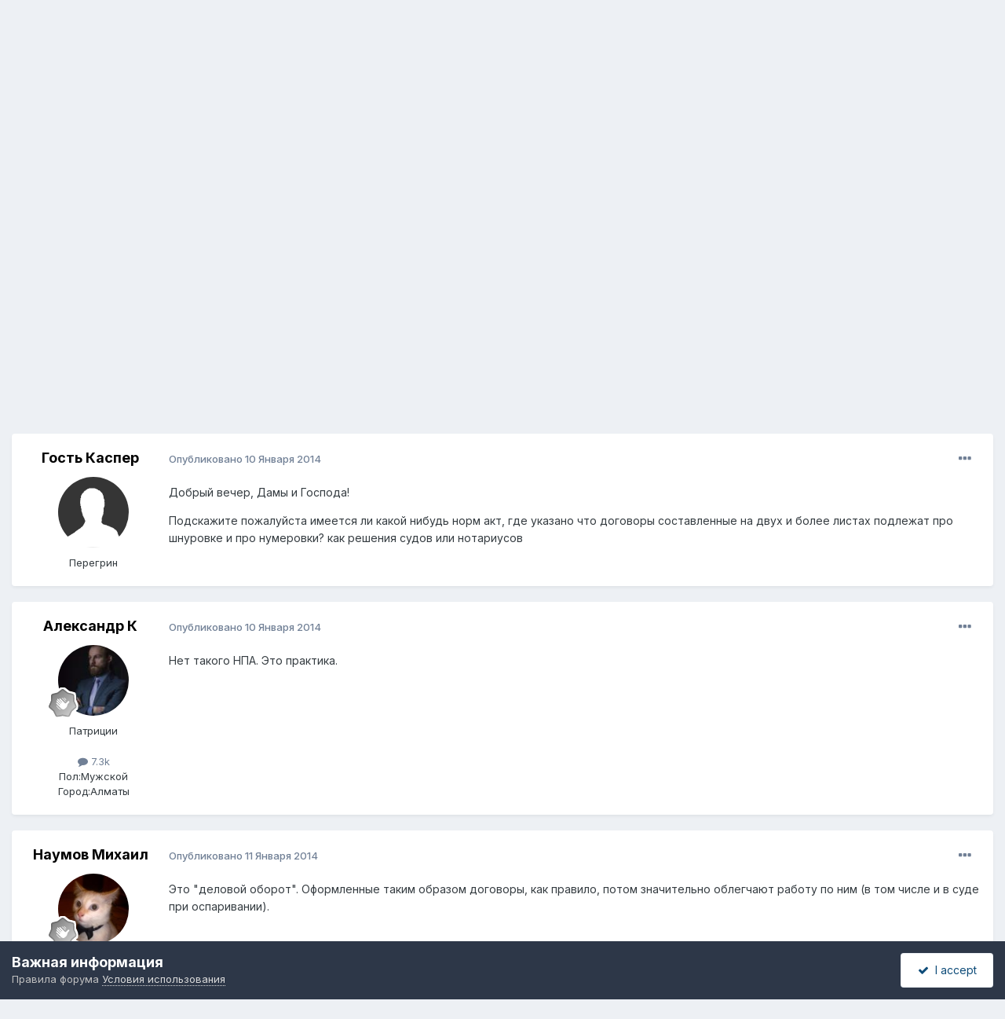

--- FILE ---
content_type: text/html;charset=UTF-8
request_url: https://forum.zakon.kz/topic/163309-%D0%B4%D0%BE%D0%B3%D0%BE%D0%B2%D0%BE%D1%80%D1%8B-%D0%BD%D0%B0-%D0%B4%D0%B2%D1%83%D1%85-%D0%B8-%D0%B1%D0%BE%D0%BB%D0%B5%D0%B5-%D0%BB%D0%B8%D1%81%D1%82%D0%B0%D1%85/
body_size: 17518
content:
<!DOCTYPE html>
<html lang="ru-RU" dir="ltr">
	<head>
		<title>Договоры на двух и более листах - Гостевой раздел - КАЗАХСТАНСКИЙ ЮРИДИЧЕСКИЙ ФОРУМ</title>
		
			<script>
  (function(i,s,o,g,r,a,m){i['GoogleAnalyticsObject']=r;i[r]=i[r]||function(){
  (i[r].q=i[r].q||[]).push(arguments)},i[r].l=1*new Date();a=s.createElement(o),
  m=s.getElementsByTagName(o)[0];a.async=1;a.src=g;m.parentNode.insertBefore(a,m)
  })(window,document,'script','//www.google-analytics.com/analytics.js','ga');

  ga('create', 'UA-19108819-2', 'auto');
  ga('send', 'pageview');

</script>
<!-- Yandex.Metrika counter -->
<script type="text/javascript">
    (function (d, w, c) {
        (w[c] = w[c] || []).push(function() {
            try {
                w.yaCounter627111 = new Ya.Metrika({
                    id:627111,
                    clickmap:true,
                    trackLinks:true,
                    accurateTrackBounce:true,
                    webvisor:true
                });
            } catch(e) { }
        });

        var n = d.getElementsByTagName("script")[0],
            s = d.createElement("script"),
            f = function () { n.parentNode.insertBefore(s, n); };
        s.type = "text/javascript";
        s.async = true;
        s.src = "https://mc.yandex.ru/metrika/watch.js";

        if (w.opera == "[object Opera]") {
            d.addEventListener("DOMContentLoaded", f, false);
        } else { f(); }
    })(document, window, "yandex_metrika_callbacks");
</script>
<noscript><div><img src="https://mc.yandex.ru/watch/627111" style="position:absolute; left:-9999px;" alt="" /></div></noscript>
<!-- /Yandex.Metrika counter -->
  
  <!-- Start Alexa Certify Javascript -->
<script type="text/javascript">
_atrk_opts = { atrk_acct:"AuXku1ah9W20em", domain:"zakon.kz",dynamic: true};
(function() { var as = document.createElement('script'); as.type = 'text/javascript'; as.async = true; as.src = "https://certify-js.alexametrics.com/atrk.js"; var s = document.getElementsByTagName('script')[0];s.parentNode.insertBefore(as, s); })();
</script>
<noscript><img src="https://certify.alexametrics.com/atrk.gif?account=AuXku1ah9W20em" style="display:none" height="1" width="1" alt="" /></noscript>
<!-- End Alexa Certify Javascript -->  
		
		<!--[if lt IE 9]>
			
		    <script src="//forum.zakon.kz/applications/core/interface/html5shiv/html5shiv.js"></script>
		<![endif]-->
		

	<meta name="viewport" content="width=device-width, initial-scale=1">


	
	


	<meta name="twitter:card" content="summary" />




	
		
			
				<meta property="og:title" content="Договоры на двух и более листах">
			
		
	

	
		
			
				<meta property="og:type" content="website">
			
		
	

	
		
			
				<meta property="og:url" content="https://forum.zakon.kz/topic/163309-%D0%B4%D0%BE%D0%B3%D0%BE%D0%B2%D0%BE%D1%80%D1%8B-%D0%BD%D0%B0-%D0%B4%D0%B2%D1%83%D1%85-%D0%B8-%D0%B1%D0%BE%D0%BB%D0%B5%D0%B5-%D0%BB%D0%B8%D1%81%D1%82%D0%B0%D1%85/">
			
		
	

	
		
			
				<meta name="description" content="Добрый вечер, Дамы и Господа! Подскажите пожалуйста имеется ли какой нибудь норм акт, где указано что договоры составленные на двух и более листах подлежат про шнуровке и про нумеровки? как решения судов или нотариусов">
			
		
	

	
		
			
				<meta property="og:description" content="Добрый вечер, Дамы и Господа! Подскажите пожалуйста имеется ли какой нибудь норм акт, где указано что договоры составленные на двух и более листах подлежат про шнуровке и про нумеровки? как решения судов или нотариусов">
			
		
	

	
		
			
				<meta property="og:updated_time" content="2014-01-11T04:45:06Z">
			
		
	

	
		
			
				<meta name="keywords" content="договор">
			
		
	

	
		
			
				<meta property="og:site_name" content="КАЗАХСТАНСКИЙ ЮРИДИЧЕСКИЙ ФОРУМ">
			
		
	

	
		
			
				<meta property="og:locale" content="ru_RU">
			
		
	


	
		<link rel="canonical" href="https://forum.zakon.kz/topic/163309-%D0%B4%D0%BE%D0%B3%D0%BE%D0%B2%D0%BE%D1%80%D1%8B-%D0%BD%D0%B0-%D0%B4%D0%B2%D1%83%D1%85-%D0%B8-%D0%B1%D0%BE%D0%BB%D0%B5%D0%B5-%D0%BB%D0%B8%D1%81%D1%82%D0%B0%D1%85/" />
	





<link rel="manifest" href="https://forum.zakon.kz/manifest.webmanifest/">
<meta name="msapplication-config" content="https://forum.zakon.kz/browserconfig.xml/">
<meta name="msapplication-starturl" content="/">
<meta name="application-name" content="КАЗАХСТАНСКИЙ ЮРИДИЧЕСКИЙ ФОРУМ">
<meta name="apple-mobile-web-app-title" content="КАЗАХСТАНСКИЙ ЮРИДИЧЕСКИЙ ФОРУМ">

	<meta name="theme-color" content="#ffffff">










<link rel="preload" href="//forum.zakon.kz/applications/core/interface/font/fontawesome-webfont.woff2?v=4.7.0" as="font" crossorigin="anonymous">
		


	<link rel="preconnect" href="https://fonts.googleapis.com">
	<link rel="preconnect" href="https://fonts.gstatic.com" crossorigin>
	
		<link href="https://fonts.googleapis.com/css2?family=Inter:wght@300;400;500;600;700&display=swap" rel="stylesheet">
	



	<link rel='stylesheet' href='https://forum.zakon.kz/uploads/css_built_27/341e4a57816af3ba440d891ca87450ff_framework.css?v=2436950b881764676504' media='all'>

	<link rel='stylesheet' href='https://forum.zakon.kz/uploads/css_built_27/05e81b71abe4f22d6eb8d1a929494829_responsive.css?v=2436950b881764676504' media='all'>

	<link rel='stylesheet' href='https://forum.zakon.kz/uploads/css_built_27/20446cf2d164adcc029377cb04d43d17_flags.css?v=2436950b881764676504' media='all'>

	<link rel='stylesheet' href='https://forum.zakon.kz/uploads/css_built_27/90eb5adf50a8c640f633d47fd7eb1778_core.css?v=2436950b881764676504' media='all'>

	<link rel='stylesheet' href='https://forum.zakon.kz/uploads/css_built_27/5a0da001ccc2200dc5625c3f3934497d_core_responsive.css?v=2436950b881764676504' media='all'>

	<link rel='stylesheet' href='https://forum.zakon.kz/uploads/css_built_27/62e269ced0fdab7e30e026f1d30ae516_forums.css?v=2436950b881764676504' media='all'>

	<link rel='stylesheet' href='https://forum.zakon.kz/uploads/css_built_27/76e62c573090645fb99a15a363d8620e_forums_responsive.css?v=2436950b881764676504' media='all'>

	<link rel='stylesheet' href='https://forum.zakon.kz/uploads/css_built_27/ebdea0c6a7dab6d37900b9190d3ac77b_topics.css?v=2436950b881764676504' media='all'>

	<link rel='stylesheet' href='https://forum.zakon.kz/uploads/css_built_27/51a672ecd6862df2c2f1969522683ee9_calendar.css?v=2436950b881764676504' media='all'>





<link rel='stylesheet' href='https://forum.zakon.kz/uploads/css_built_27/258adbb6e4f3e83cd3b355f84e3fa002_custom.css?v=2436950b881764676504' media='all'>




		
		

 		<script async src="https://yastatic.net/pcode/adfox/header-bidding.js"></script>
<script>
var adfoxBiddersMap = {
    "myTarget": "1345704"
};
var adUnits = [
    {
        "code": "adfox_159308664714548956",
        "bids": [
            {
                "bidder": "myTarget",
                "params": {
                    "placementId": "822173"
                }
            }
        ]
    },
	{
        "code": "adfox_159308667942931425",
        "bids": [
            {
                "bidder": "myTarget",
                "params": {
                    "placementId": "822175"
                }
            }
        ]
    },
    {
        "code": "adfox_15930866913429771",
        "bids": [
            {
                "bidder": "myTarget",
                "params": {
                    "placementId": "822177"
                }
            }
        ]
    },
    {
        "code": "adfox_159308793147942881",
        "bids": [
            {
                "bidder": "myTarget",
                "params": {
                    "placementId": "822226"
                }
            }
        ]
    },
	{
        "code": "adfox_159308794397289246",
        "bids": [
            {
                "bidder": "myTarget",
                "params": {
                    "placementId": "822228"
                }
            }
        ]
    },
    {
        "code": "adfox_159308795662611376",
        "bids": [
            {
                "bidder": "myTarget",
                "params": {
                    "placementId": "822230"
                }
            }
        ]
    }
];
var userTimeout = 500;
window.YaHeaderBiddingSettings = {
    biddersMap: adfoxBiddersMap,
    adUnits: adUnits,
    timeout: userTimeout
};
</script>
<!--AD-->
<script src="https://yastatic.net/pcode/adfox/loader.js" crossorigin="anonymous" async></script>
<script>window.yaContextCb = window.yaContextCb || []</script>
<script src="https://yandex.ru/ads/system/context.js" async></script>
	</head>
	<body class='ipsApp ipsApp_front ipsJS_none ipsClearfix' data-controller='core.front.core.app' data-message="" data-pageApp='forums' data-pageLocation='front' data-pageModule='forums' data-pageController='topic'>
	<!--LiveInternet counterr--><!--/LiveInternet-->
      <a href='#elContent' class='ipsHide' title='Перейти к основному контенту на странице' accesskey='m'>Перейти к контенту</a>
		
		<div id='ipsLayout_header' class='ipsClearfix'>
			



<div class='cAnnouncements' data-controller="core.front.core.announcementBanner" >
	
	<div class='cAnnouncementPageTop ipsJS_hide ipsAnnouncement ipsMessage_information' data-announcementId="26">
        
        <a href='https://forum.zakon.kz/announcement/26-%D1%82%D0%B5%D0%BB%D0%B5%D0%B3%D1%80%D0%B0%D0%BC%D0%BC-%D0%BA%D0%B0%D0%BD%D0%B0%D0%BB-httpstmeprg2022/' data-ipsDialog data-ipsDialog-title="Телеграмм-канал https://t.me/prg2022">Телеграмм-канал https://t.me/prg2022</a>
        

		<a href='#' data-role="dismissAnnouncement">×</a>
	</div>
	
</div>



			
			
<ul id='elMobileNav' class='ipsList_inline ipsResponsive_hideDesktop ipsResponsive_block' data-controller='core.front.core.mobileNav'>
	
		
			
			
				
				
			
				
				
			
				
					<li id='elMobileBreadcrumb'>
						<a href='https://forum.zakon.kz/forum/216-%D0%B3%D0%BE%D1%81%D1%82%D0%B5%D0%B2%D0%BE%D0%B9-%D1%80%D0%B0%D0%B7%D0%B4%D0%B5%D0%BB/'>
							<span>Гостевой раздел</span>
						</a>
					</li>
				
				
			
				
				
			
		
	
	
	
	<li >
		<a data-action="defaultStream" class='ipsType_light'  href='https://forum.zakon.kz/discover/unread/'><i class='icon-newspaper'></i></a>
	</li>

	
		<li class='ipsJS_show'>
			<a href='https://forum.zakon.kz/search/'><i class='fa fa-search'></i></a>
		</li>
	
	<li data-ipsDrawer data-ipsDrawer-drawerElem='#elMobileDrawer'>
		<a href='#'>
			
			
				
			
			
			
			<i class='fa fa-navicon'></i>
		</a>
	</li>
</ul>
			<header>
				<div class='ipsLayout_container'>
					

<a href='https://forum.zakon.kz/' id='elSiteTitle' accesskey='1'>КАЗАХСТАНСКИЙ ЮРИДИЧЕСКИЙ ФОРУМ</a>

					

	<ul id='elUserNav' class='ipsList_inline cSignedOut ipsResponsive_showDesktop'>
		
        
		
        
        
            
            <li id='elSignInLink'>
                <a href='https://forum.zakon.kz/login/' data-ipsMenu-closeOnClick="false" data-ipsMenu id='elUserSignIn'>
                    Уже есть аккаунт? Войти &nbsp;<i class='fa fa-caret-down'></i>
                </a>
                
<div id='elUserSignIn_menu' class='ipsMenu ipsMenu_auto ipsHide'>
	<form accept-charset='utf-8' method='post' action='https://forum.zakon.kz/login/'>
		<input type="hidden" name="csrfKey" value="3627f967fcb59941b128e900c933bfca">
		<input type="hidden" name="ref" value="[base64]">
		<div data-role="loginForm">
			
			
			
				<div class='ipsColumns ipsColumns_noSpacing'>
					<div class='ipsColumn ipsColumn_wide' id='elUserSignIn_internal'>
						
<div class="ipsPad ipsForm ipsForm_vertical">
	<h4 class="ipsType_sectionHead">Войти</h4>
	<br><br>
	<ul class='ipsList_reset'>
		<li class="ipsFieldRow ipsFieldRow_noLabel ipsFieldRow_fullWidth">
			
			
				<input type="text" placeholder="Имя пользователя" name="auth" autocomplete="username">
			
		</li>
		<li class="ipsFieldRow ipsFieldRow_noLabel ipsFieldRow_fullWidth">
			<input type="password" placeholder="Пароль" name="password" autocomplete="current-password">
		</li>
		<li class="ipsFieldRow ipsFieldRow_checkbox ipsClearfix">
			<span class="ipsCustomInput">
				<input type="checkbox" name="remember_me" id="remember_me_checkbox" value="1" checked aria-checked="true">
				<span></span>
			</span>
			<div class="ipsFieldRow_content">
				<label class="ipsFieldRow_label" for="remember_me_checkbox">Запомнить меня</label>
				<span class="ipsFieldRow_desc">Не рекомендовано на общедоступных компьютерах</span>
			</div>
		</li>
		<li class="ipsFieldRow ipsFieldRow_fullWidth">
			<button type="submit" name="_processLogin" value="usernamepassword" class="ipsButton ipsButton_primary ipsButton_small" id="elSignIn_submit">Войти</button>
			
				<p class="ipsType_right ipsType_small">
					
						<a href='https://forum.zakon.kz/lostpassword/' data-ipsDialog data-ipsDialog-title='Забыли пароль?'>
					
					Забыли пароль?</a>
				</p>
			
		</li>
	</ul>
</div>
					</div>
					<div class='ipsColumn ipsColumn_wide'>
						<div class='ipsPadding' id='elUserSignIn_external'>
							<div class='ipsAreaBackground_light ipsPadding:half'>
								
									<p class='ipsType_reset ipsType_small ipsType_center'><strong>Или авторизуйтесь через один из этих сервисов</strong></p>
								
								
									<div class='ipsType_center ipsMargin_top:half'>
										

<button type="submit" name="_processLogin" value="2" class='ipsButton ipsButton_verySmall ipsButton_fullWidth ipsSocial ipsSocial_facebook' style="background-color: #3a579a">
	
		<span class='ipsSocial_icon'>
			
				<i class='fa fa-facebook-official'></i>
			
		</span>
		<span class='ipsSocial_text'>Войти через Facebook</span>
	
</button>
									</div>
								
									<div class='ipsType_center ipsMargin_top:half'>
										

<button type="submit" name="_processLogin" value="9" class='ipsButton ipsButton_verySmall ipsButton_fullWidth ipsSocial ipsSocial_twitter' style="background-color: #000000">
	
		<span class='ipsSocial_icon'>
			
				<i class='fa fa-twitter'></i>
			
		</span>
		<span class='ipsSocial_text'>Войти через Twitter</span>
	
</button>
									</div>
								
							</div>
						</div>
					</div>
				</div>
			
		</div>
	</form>
</div>
            </li>
            
        
		
			<li>
				
					<a href='https://forum.zakon.kz/register/' data-ipsDialog data-ipsDialog-size='narrow' data-ipsDialog-title='Регистрация' id='elRegisterButton' class='ipsButton ipsButton_normal ipsButton_primary'>Регистрация</a>
				
			</li>
		
	</ul>

				</div>
			</header>
			

	<nav data-controller='core.front.core.navBar' class=' ipsResponsive_showDesktop'>
		<div class='ipsNavBar_primary ipsLayout_container '>
			<ul data-role="primaryNavBar" class='ipsClearfix'>
				


	
		
		
			
		
		<li class='ipsNavBar_active' data-active id='elNavSecondary_1' data-role="navBarItem" data-navApp="core" data-navExt="CustomItem">
			
			
				<a href="https://forum.zakon.kz"  data-navItem-id="1" data-navDefault>
					Главная<span class='ipsNavBar_active__identifier'></span>
				</a>
			
			
				<ul class='ipsNavBar_secondary ' data-role='secondaryNavBar'>
					


	
		
		
			
		
		<li class='ipsNavBar_active' data-active id='elNavSecondary_8' data-role="navBarItem" data-navApp="forums" data-navExt="Forums">
			
			
				<a href="https://forum.zakon.kz"  data-navItem-id="8" data-navDefault>
					Форумы<span class='ipsNavBar_active__identifier'></span>
				</a>
			
			
		</li>
	
	

	
		
		
		<li  id='elNavSecondary_9' data-role="navBarItem" data-navApp="calendar" data-navExt="Calendar">
			
			
				<a href="https://forum.zakon.kz/calendar/"  data-navItem-id="9" >
					Events<span class='ipsNavBar_active__identifier'></span>
				</a>
			
			
		</li>
	
	

	
		
		
		<li  id='elNavSecondary_10' data-role="navBarItem" data-navApp="core" data-navExt="CustomItem">
			
			
				<a href="https://forum.zakon.kz/topic/5923-%D0%BF%D1%80%D0%B0%D0%B2%D0%B8%D0%BB%D0%B0-%D1%84%D0%BE%D1%80%D1%83%D0%BC%D0%B0/"  data-navItem-id="10" >
					Правила<span class='ipsNavBar_active__identifier'></span>
				</a>
			
			
		</li>
	
	

	
		
		
		<li  id='elNavSecondary_11' data-role="navBarItem" data-navApp="core" data-navExt="StaffDirectory">
			
			
				<a href="https://forum.zakon.kz/staff/"  data-navItem-id="11" >
					Администрация<span class='ipsNavBar_active__identifier'></span>
				</a>
			
			
		</li>
	
	

	
		
		
		<li  id='elNavSecondary_12' data-role="navBarItem" data-navApp="core" data-navExt="OnlineUsers">
			
			
				<a href="https://forum.zakon.kz/online/"  data-navItem-id="12" >
					Пользователи онлайн<span class='ipsNavBar_active__identifier'></span>
				</a>
			
			
		</li>
	
	

					<li class='ipsHide' id='elNavigationMore_1' data-role='navMore'>
						<a href='#' data-ipsMenu data-ipsMenu-appendTo='#elNavigationMore_1' id='elNavigationMore_1_dropdown'>Больше <i class='fa fa-caret-down'></i></a>
						<ul class='ipsHide ipsMenu ipsMenu_auto' id='elNavigationMore_1_dropdown_menu' data-role='moreDropdown'></ul>
					</li>
				</ul>
			
		</li>
	
	

	
		
		
		<li  id='elNavSecondary_2' data-role="navBarItem" data-navApp="core" data-navExt="CustomItem">
			
			
				<a href="https://forum.zakon.kz/discover/"  data-navItem-id="2" >
					Активность<span class='ipsNavBar_active__identifier'></span>
				</a>
			
			
				<ul class='ipsNavBar_secondary ipsHide' data-role='secondaryNavBar'>
					


	
		
		
		<li  id='elNavSecondary_3' data-role="navBarItem" data-navApp="core" data-navExt="AllActivity">
			
			
				<a href="https://forum.zakon.kz/discover/"  data-navItem-id="3" >
					Вся активность<span class='ipsNavBar_active__identifier'></span>
				</a>
			
			
		</li>
	
	

	
		
		
		<li  id='elNavSecondary_4' data-role="navBarItem" data-navApp="core" data-navExt="YourActivityStreams">
			
			
				<a href="#" id="elNavigation_4" data-ipsMenu data-ipsMenu-appendTo='#elNavSecondary_2' data-ipsMenu-activeClass='ipsNavActive_menu' data-navItem-id="4" >
					Мои ленты активности <i class="fa fa-caret-down"></i><span class='ipsNavBar_active__identifier'></span>
				</a>
				<ul id="elNavigation_4_menu" class="ipsMenu ipsMenu_auto ipsHide">
					

	
		
			<li class='ipsMenu_item' data-streamid='17'>
				<a href='https://forum.zakon.kz/discover/17/' >
					stream_title_17
				</a>
			</li>
		
	

	
		
			<li class='ipsMenu_item' data-streamid='1'>
				<a href='https://forum.zakon.kz/discover/unread/' >
					Непрочитанное
				</a>
			</li>
		
	

	
		
			<li class='ipsMenu_item' data-streamid='19'>
				<a href='https://forum.zakon.kz/discover/19/' >
					stream_title_19
				</a>
			</li>
		
	

				</ul>
			
			
		</li>
	
	

	
	

	
	

	
		
		
		<li  id='elNavSecondary_7' data-role="navBarItem" data-navApp="core" data-navExt="Search">
			
			
				<a href="https://forum.zakon.kz/search/"  data-navItem-id="7" >
					Поиск<span class='ipsNavBar_active__identifier'></span>
				</a>
			
			
		</li>
	
	

					<li class='ipsHide' id='elNavigationMore_2' data-role='navMore'>
						<a href='#' data-ipsMenu data-ipsMenu-appendTo='#elNavigationMore_2' id='elNavigationMore_2_dropdown'>Больше <i class='fa fa-caret-down'></i></a>
						<ul class='ipsHide ipsMenu ipsMenu_auto' id='elNavigationMore_2_dropdown_menu' data-role='moreDropdown'></ul>
					</li>
				</ul>
			
		</li>
	
	

	
		
		
		<li  id='elNavSecondary_13' data-role="navBarItem" data-navApp="core" data-navExt="Leaderboard">
			
			
				<a href="https://forum.zakon.kz/leaderboard/"  data-navItem-id="13" >
					Таблица лидеров<span class='ipsNavBar_active__identifier'></span>
				</a>
			
			
		</li>
	
	

	
		
		
		<li  id='elNavSecondary_14' data-role="navBarItem" data-navApp="core" data-navExt="CustomItem">
			
			
				<a href="http://buhforum.zakon.kz" target='_blank' rel="noopener" data-navItem-id="14" >
					Перейти на архив Бухгалтерского форума<span class='ipsNavBar_active__identifier'></span>
				</a>
			
			
		</li>
	
	

	
	

	
	

				<li class='ipsHide' id='elNavigationMore' data-role='navMore'>
					<a href='#' data-ipsMenu data-ipsMenu-appendTo='#elNavigationMore' id='elNavigationMore_dropdown'>Больше</a>
					<ul class='ipsNavBar_secondary ipsHide' data-role='secondaryNavBar'>
						<li class='ipsHide' id='elNavigationMore_more' data-role='navMore'>
							<a href='#' data-ipsMenu data-ipsMenu-appendTo='#elNavigationMore_more' id='elNavigationMore_more_dropdown'>Больше <i class='fa fa-caret-down'></i></a>
							<ul class='ipsHide ipsMenu ipsMenu_auto' id='elNavigationMore_more_dropdown_menu' data-role='moreDropdown'></ul>
						</li>
					</ul>
				</li>
			</ul>
			

	<div id="elSearchWrapper">
		<div id='elSearch' data-controller="core.front.core.quickSearch">
			<form accept-charset='utf-8' action='//forum.zakon.kz/search/?do=quicksearch' method='post'>
                <input type='search' id='elSearchField' placeholder='Поиск...' name='q' autocomplete='off' aria-label='Поиск'>
                <details class='cSearchFilter'>
                    <summary class='cSearchFilter__text'></summary>
                    <ul class='cSearchFilter__menu'>
                        
                        <li><label><input type="radio" name="type" value="all" ><span class='cSearchFilter__menuText'>Везде</span></label></li>
                        
                            
                                <li><label><input type="radio" name="type" value='contextual_{&quot;type&quot;:&quot;forums_topic&quot;,&quot;nodes&quot;:216}' checked><span class='cSearchFilter__menuText'>В этом форуме</span></label></li>
                            
                                <li><label><input type="radio" name="type" value='contextual_{&quot;type&quot;:&quot;forums_topic&quot;,&quot;item&quot;:163309}' checked><span class='cSearchFilter__menuText'>В этой теме</span></label></li>
                            
                        
                        
                            <li><label><input type="radio" name="type" value="core_statuses_status"><span class='cSearchFilter__menuText'>Статусы</span></label></li>
                        
                            <li><label><input type="radio" name="type" value="forums_topic"><span class='cSearchFilter__menuText'>Темы</span></label></li>
                        
                            <li><label><input type="radio" name="type" value="calendar_event"><span class='cSearchFilter__menuText'>Events</span></label></li>
                        
                            <li><label><input type="radio" name="type" value="core_members"><span class='cSearchFilter__menuText'>Пользователи</span></label></li>
                        
                    </ul>
                </details>
				<button class='cSearchSubmit' type="submit" aria-label='Поиск'><i class="fa fa-search"></i></button>
			</form>
		</div>
	</div>

		</div>
	</nav>

		</div>
		<main id='ipsLayout_body' class='ipsLayout_container'>
			<div id='ipsLayout_contentArea'>
				<div id='ipsLayout_contentWrapper'>
					
<nav class='ipsBreadcrumb ipsBreadcrumb_top ipsFaded_withHover'>
	

	<ul class='ipsList_inline ipsPos_right'>
		
		<li >
			<a data-action="defaultStream" class='ipsType_light '  href='https://forum.zakon.kz/discover/unread/'><i class="fa fa-newspaper-o" aria-hidden="true"></i> <span>Непрочитанное</span></a>
		</li>
		
	</ul>

	<ul data-role="breadcrumbList">
		<li>
			<a title="Главная" href='https://forum.zakon.kz/'>
				<span>Главная <i class='fa fa-angle-right'></i></span>
			</a>
		</li>
		
		
			<li>
				
					<a href='https://forum.zakon.kz'>
						<span>Форумы <i class='fa fa-angle-right' aria-hidden="true"></i></span>
					</a>
				
			</li>
		
			<li>
				
					<a href='https://forum.zakon.kz/forum/3-%D1%8E%D1%80%D0%B8%D0%B4%D0%B8%D1%87%D0%B5%D1%81%D0%BA%D0%B8%D0%B9-%D1%84%D0%BE%D1%80%D1%83%D0%BC/'>
						<span>ЮРИДИЧЕСКИЙ ФОРУМ <i class='fa fa-angle-right' aria-hidden="true"></i></span>
					</a>
				
			</li>
		
			<li>
				
					<a href='https://forum.zakon.kz/forum/216-%D0%B3%D0%BE%D1%81%D1%82%D0%B5%D0%B2%D0%BE%D0%B9-%D1%80%D0%B0%D0%B7%D0%B4%D0%B5%D0%BB/'>
						<span>Гостевой раздел <i class='fa fa-angle-right' aria-hidden="true"></i></span>
					</a>
				
			</li>
		
			<li>
				
					Договоры на двух и более листах
				
			</li>
		
	</ul>
</nav>
					
                 	 <div class="ipsResponsive_hideDesktop"><!--Расположение: Forum Top-->
<div id="adfox_162978031270243319"></div>
<script>
    window.yaContextCb.push(()=>{
        Ya.adfoxCode.createAdaptive({
            ownerId: 338955,
        containerId: 'adfox_162978031270243319',
            params: {
                p1: 'cldhb',
            p2: 'gwfx'
            }
        }, ['desktop', 'tablet', 'phone'], {
            tabletWidth: 830,
            phoneWidth: 480,
            isAutoReloads: false
        })
    })
</script></div>
					<div class="ipsResponsive_hidePhone"><div id="adfox_162978042653632402"></div>
<script>
    window.yaContextCb.push(()=>{
        Ya.adfoxCode.createAdaptive({
            ownerId: 338955,
        containerId: 'adfox_162978042653632402',
            params: {
                p1: 'cldgx',
            p2: 'gwfw'
            }
        }, ['desktop', 'tablet'], {
            tabletWidth: 830,
            phoneWidth: 480,
            isAutoReloads: false
        })
    })
</script></div>
					<div id='ipsLayout_mainArea'>
						<a id='elContent'></a>
						
						
						
						

	


	<div class='cAnnouncementsContent'>
		
		<div class='cAnnouncementContentTop ipsAnnouncement ipsMessage_information ipsType_center'>
            
			<a href='https://forum.zakon.kz/announcement/26-%D1%82%D0%B5%D0%BB%D0%B5%D0%B3%D1%80%D0%B0%D0%BC%D0%BC-%D0%BA%D0%B0%D0%BD%D0%B0%D0%BB-httpstmeprg2022/' data-ipsDialog data-ipsDialog-title="Телеграмм-канал https://t.me/prg2022">Телеграмм-канал https://t.me/prg2022</a>
            
		</div>
		
	</div>



						



<div class='ipsPageHeader ipsResponsive_pull ipsBox ipsPadding sm:ipsPadding:half ipsMargin_bottom'>
		
	
	<div class='ipsFlex ipsFlex-ai:center ipsFlex-fw:wrap ipsGap:4'>
		<div class='ipsFlex-flex:11'>
			<h1 class='ipsType_pageTitle ipsContained_container'>
				

				
				
					<span class='ipsType_break ipsContained'>
						<span>Договоры на двух и более листах</span>
					</span>
				
			</h1>
			
			
				


	
		<ul class='ipsTags ipsList_inline ' >
			
				
					

<li >
	
	<a href="https://forum.zakon.kz/tags/%D0%B4%D0%BE%D0%B3%D0%BE%D0%B2%D0%BE%D1%80/" class='ipsTag' title="Найти другой контент с тегом 'договор'" rel="tag" data-tag-label="договор"><span>договор</span></a>
	
</li>
				
			
			
		</ul>
		
	

			
		</div>
		
			<div class='ipsFlex-flex:00 ipsType_light'>
				
				
<div  class='ipsClearfix ipsRating  ipsRating_veryLarge'>
	
	<ul class='ipsRating_collective'>
		
			
				<li class='ipsRating_off'>
					<i class='fa fa-star'></i>
				</li>
			
		
			
				<li class='ipsRating_off'>
					<i class='fa fa-star'></i>
				</li>
			
		
			
				<li class='ipsRating_off'>
					<i class='fa fa-star'></i>
				</li>
			
		
			
				<li class='ipsRating_off'>
					<i class='fa fa-star'></i>
				</li>
			
		
			
				<li class='ipsRating_off'>
					<i class='fa fa-star'></i>
				</li>
			
		
	</ul>
</div>
			</div>
		
	</div>
	<hr class='ipsHr'>
	<div class='ipsPageHeader__meta ipsFlex ipsFlex-jc:between ipsFlex-ai:center ipsFlex-fw:wrap ipsGap:3'>
		<div class='ipsFlex-flex:11'>
			<div class='ipsPhotoPanel ipsPhotoPanel_mini ipsPhotoPanel_notPhone ipsClearfix'>
				

	<span class='ipsUserPhoto ipsUserPhoto_mini '>
		<img src='https://forum.zakon.kz/uploads/set_resources_27/84c1e40ea0e759e3f1505eb1788ddf3c_default_photo.png' alt='Гость Каспер' loading="lazy">
	</span>

				<div>
					<p class='ipsType_reset ipsType_blendLinks'>
						<span class='ipsType_normal'>
						
							<strong>Автор: 


Гость Каспер</strong><br />
							<span class='ipsType_light'><time datetime='2014-01-10T14:01:01Z' title='01/10/14 14:01' data-short='12 г'>10 Января 2014</time> в <a href="https://forum.zakon.kz/forum/216-%D0%B3%D0%BE%D1%81%D1%82%D0%B5%D0%B2%D0%BE%D0%B9-%D1%80%D0%B0%D0%B7%D0%B4%D0%B5%D0%BB/">Гостевой раздел</a></span>
						
						</span>
					</p>
				</div>
			</div>
		</div>
		
			<div class='ipsFlex-flex:01 ipsResponsive_hidePhone'>
				<div class='ipsShareLinks'>
					
						


    <a href='#elShareItem_1279610977_menu' id='elShareItem_1279610977' data-ipsMenu class='ipsShareButton ipsButton ipsButton_verySmall ipsButton_link ipsButton_link--light'>
        <span><i class='fa fa-share-alt'></i></span> &nbsp;Share
    </a>

    <div class='ipsPadding ipsMenu ipsMenu_normal ipsHide' id='elShareItem_1279610977_menu' data-controller="core.front.core.sharelink">
        
        
        <span data-ipsCopy data-ipsCopy-flashmessage>
            <a href="https://forum.zakon.kz/topic/163309-%D0%B4%D0%BE%D0%B3%D0%BE%D0%B2%D0%BE%D1%80%D1%8B-%D0%BD%D0%B0-%D0%B4%D0%B2%D1%83%D1%85-%D0%B8-%D0%B1%D0%BE%D0%BB%D0%B5%D0%B5-%D0%BB%D0%B8%D1%81%D1%82%D0%B0%D1%85/" class="ipsButton ipsButton_light ipsButton_small ipsButton_fullWidth" data-role="copyButton" data-clipboard-text="https://forum.zakon.kz/topic/163309-%D0%B4%D0%BE%D0%B3%D0%BE%D0%B2%D0%BE%D1%80%D1%8B-%D0%BD%D0%B0-%D0%B4%D0%B2%D1%83%D1%85-%D0%B8-%D0%B1%D0%BE%D0%BB%D0%B5%D0%B5-%D0%BB%D0%B8%D1%81%D1%82%D0%B0%D1%85/" data-ipstooltip title='Copy Link to Clipboard'><i class="fa fa-clone"></i> https://forum.zakon.kz/topic/163309-%D0%B4%D0%BE%D0%B3%D0%BE%D0%B2%D0%BE%D1%80%D1%8B-%D0%BD%D0%B0-%D0%B4%D0%B2%D1%83%D1%85-%D0%B8-%D0%B1%D0%BE%D0%BB%D0%B5%D0%B5-%D0%BB%D0%B8%D1%81%D1%82%D0%B0%D1%85/</a>
        </span>
        <ul class='ipsShareLinks ipsMargin_top:half'>
            
                <li>
<a href="https://www.linkedin.com/shareArticle?mini=true&amp;url=https%3A%2F%2Fforum.zakon.kz%2Ftopic%2F163309-%25D0%25B4%25D0%25BE%25D0%25B3%25D0%25BE%25D0%25B2%25D0%25BE%25D1%2580%25D1%258B-%25D0%25BD%25D0%25B0-%25D0%25B4%25D0%25B2%25D1%2583%25D1%2585-%25D0%25B8-%25D0%25B1%25D0%25BE%25D0%25BB%25D0%25B5%25D0%25B5-%25D0%25BB%25D0%25B8%25D1%2581%25D1%2582%25D0%25B0%25D1%2585%2F&amp;title=%D0%94%D0%BE%D0%B3%D0%BE%D0%B2%D0%BE%D1%80%D1%8B+%D0%BD%D0%B0+%D0%B4%D0%B2%D1%83%D1%85+%D0%B8+%D0%B1%D0%BE%D0%BB%D0%B5%D0%B5+%D0%BB%D0%B8%D1%81%D1%82%D0%B0%D1%85" rel="nofollow noopener" class="cShareLink cShareLink_linkedin" target="_blank" data-role="shareLink" title='Поделиться через LinkedIn' data-ipsTooltip>
	<i class="fa fa-linkedin"></i>
</a></li>
            
                <li>
<a href="https://x.com/share?url=https%3A%2F%2Fforum.zakon.kz%2Ftopic%2F163309-%2525D0%2525B4%2525D0%2525BE%2525D0%2525B3%2525D0%2525BE%2525D0%2525B2%2525D0%2525BE%2525D1%252580%2525D1%25258B-%2525D0%2525BD%2525D0%2525B0-%2525D0%2525B4%2525D0%2525B2%2525D1%252583%2525D1%252585-%2525D0%2525B8-%2525D0%2525B1%2525D0%2525BE%2525D0%2525BB%2525D0%2525B5%2525D0%2525B5-%2525D0%2525BB%2525D0%2525B8%2525D1%252581%2525D1%252582%2525D0%2525B0%2525D1%252585%2F" class="cShareLink cShareLink_x" target="_blank" data-role="shareLink" title='Share on X' data-ipsTooltip rel='nofollow noopener'>
    <i class="fa fa-x"></i>
</a></li>
            
                <li>
<a href="https://www.facebook.com/sharer/sharer.php?u=https%3A%2F%2Fforum.zakon.kz%2Ftopic%2F163309-%25D0%25B4%25D0%25BE%25D0%25B3%25D0%25BE%25D0%25B2%25D0%25BE%25D1%2580%25D1%258B-%25D0%25BD%25D0%25B0-%25D0%25B4%25D0%25B2%25D1%2583%25D1%2585-%25D0%25B8-%25D0%25B1%25D0%25BE%25D0%25BB%25D0%25B5%25D0%25B5-%25D0%25BB%25D0%25B8%25D1%2581%25D1%2582%25D0%25B0%25D1%2585%2F" class="cShareLink cShareLink_facebook" target="_blank" data-role="shareLink" title='Поделиться через Facebook' data-ipsTooltip rel='noopener nofollow'>
	<i class="fa fa-facebook"></i>
</a></li>
            
                <li>
<a href="https://pinterest.com/pin/create/button/?url=https://forum.zakon.kz/topic/163309-%25D0%25B4%25D0%25BE%25D0%25B3%25D0%25BE%25D0%25B2%25D0%25BE%25D1%2580%25D1%258B-%25D0%25BD%25D0%25B0-%25D0%25B4%25D0%25B2%25D1%2583%25D1%2585-%25D0%25B8-%25D0%25B1%25D0%25BE%25D0%25BB%25D0%25B5%25D0%25B5-%25D0%25BB%25D0%25B8%25D1%2581%25D1%2582%25D0%25B0%25D1%2585/&amp;media=" class="cShareLink cShareLink_pinterest" rel="nofollow noopener" target="_blank" data-role="shareLink" title='Поделиться через Pinterest' data-ipsTooltip>
	<i class="fa fa-pinterest"></i>
</a></li>
            
        </ul>
        
            <hr class='ipsHr'>
            <button class='ipsHide ipsButton ipsButton_verySmall ipsButton_light ipsButton_fullWidth ipsMargin_top:half' data-controller='core.front.core.webshare' data-role='webShare' data-webShareTitle='Договоры на двух и более листах' data-webShareText='Договоры на двух и более листах' data-webShareUrl='https://forum.zakon.kz/topic/163309-%D0%B4%D0%BE%D0%B3%D0%BE%D0%B2%D0%BE%D1%80%D1%8B-%D0%BD%D0%B0-%D0%B4%D0%B2%D1%83%D1%85-%D0%B8-%D0%B1%D0%BE%D0%BB%D0%B5%D0%B5-%D0%BB%D0%B8%D1%81%D1%82%D0%B0%D1%85/'>More sharing options...</button>
        
    </div>

					
					
                    

					



					

<div data-followApp='forums' data-followArea='topic' data-followID='163309' data-controller='core.front.core.followButton'>
	

	<a href='https://forum.zakon.kz/login/' rel="nofollow" class="ipsFollow ipsPos_middle ipsButton ipsButton_light ipsButton_verySmall ipsButton_disabled" data-role="followButton" data-ipsTooltip title='Чтобы подписаться, требуется авторизация'>
		<span>Подписчики</span>
		<span class='ipsCommentCount'>0</span>
	</a>

</div>
				</div>
			</div>
					
	</div>
	
	
</div>








<div class='ipsClearfix'>
	<ul class="ipsToolList ipsToolList_horizontal ipsClearfix ipsSpacer_both ipsResponsive_hidePhone">
		
		
		
	</ul>
</div>

<div id='comments' data-controller='core.front.core.commentFeed,forums.front.topic.view, core.front.core.ignoredComments' data-autoPoll data-baseURL='https://forum.zakon.kz/topic/163309-%D0%B4%D0%BE%D0%B3%D0%BE%D0%B2%D0%BE%D1%80%D1%8B-%D0%BD%D0%B0-%D0%B4%D0%B2%D1%83%D1%85-%D0%B8-%D0%B1%D0%BE%D0%BB%D0%B5%D0%B5-%D0%BB%D0%B8%D1%81%D1%82%D0%B0%D1%85/' data-lastPage data-feedID='topic-163309' class='cTopic ipsClear ipsSpacer_top'>
	
			
	

	

<div data-controller='core.front.core.recommendedComments' data-url='https://forum.zakon.kz/topic/163309-%D0%B4%D0%BE%D0%B3%D0%BE%D0%B2%D0%BE%D1%80%D1%8B-%D0%BD%D0%B0-%D0%B4%D0%B2%D1%83%D1%85-%D0%B8-%D0%B1%D0%BE%D0%BB%D0%B5%D0%B5-%D0%BB%D0%B8%D1%81%D1%82%D0%B0%D1%85/?recommended=comments' class='ipsRecommendedComments ipsHide'>
	<div data-role="recommendedComments">
		<h2 class='ipsType_sectionHead ipsType_large ipsType_bold ipsMargin_bottom'>Рекомендуемые сообщения</h2>
		
	</div>
</div>
	
	<div id="elPostFeed" data-role='commentFeed' data-controller='core.front.core.moderation' >
		<form action="https://forum.zakon.kz/topic/163309-%D0%B4%D0%BE%D0%B3%D0%BE%D0%B2%D0%BE%D1%80%D1%8B-%D0%BD%D0%B0-%D0%B4%D0%B2%D1%83%D1%85-%D0%B8-%D0%B1%D0%BE%D0%BB%D0%B5%D0%B5-%D0%BB%D0%B8%D1%81%D1%82%D0%B0%D1%85/?csrfKey=3627f967fcb59941b128e900c933bfca&amp;do=multimodComment" method="post" data-ipsPageAction data-role='moderationTools'>
			
			
				

					

					
					



<a id='findComment-1166455'></a>
<a id='comment-1166455'></a>
<article  id='elComment_1166455' class='cPost ipsBox ipsResponsive_pull  ipsComment  ipsComment_parent ipsClearfix ipsClear ipsColumns ipsColumns_noSpacing ipsColumns_collapsePhone    '>
	

	

	<div class='cAuthorPane_mobile ipsResponsive_showPhone'>
		<div class='cAuthorPane_photo'>
			<div class='cAuthorPane_photoWrap'>
				

	<span class='ipsUserPhoto ipsUserPhoto_large '>
		<img src='https://forum.zakon.kz/uploads/set_resources_27/84c1e40ea0e759e3f1505eb1788ddf3c_default_photo.png' alt='Гость Каспер' loading="lazy">
	</span>

				
				
			</div>
		</div>
		<div class='cAuthorPane_content'>
			<h3 class='ipsType_sectionHead cAuthorPane_author ipsType_break ipsType_blendLinks ipsFlex ipsFlex-ai:center'>
				


Гость Каспер
			</h3>
			<div class='ipsType_light ipsType_reset'>
			    <a href='https://forum.zakon.kz/topic/163309-%D0%B4%D0%BE%D0%B3%D0%BE%D0%B2%D0%BE%D1%80%D1%8B-%D0%BD%D0%B0-%D0%B4%D0%B2%D1%83%D1%85-%D0%B8-%D0%B1%D0%BE%D0%BB%D0%B5%D0%B5-%D0%BB%D0%B8%D1%81%D1%82%D0%B0%D1%85/#findComment-1166455' rel="nofollow" class='ipsType_blendLinks'>Опубликовано <time datetime='2014-01-10T14:01:01Z' title='01/10/14 14:01' data-short='12 г'>10 Января 2014</time></a>
				
			</div>
		</div>
	</div>
	<aside class='ipsComment_author cAuthorPane ipsColumn ipsColumn_medium ipsResponsive_hidePhone'>
		<h3 class='ipsType_sectionHead cAuthorPane_author ipsType_blendLinks ipsType_break'><strong>


Гость Каспер</strong>
			
		</h3>
		<ul class='cAuthorPane_info ipsList_reset'>
			<li data-role='photo' class='cAuthorPane_photo'>
				<div class='cAuthorPane_photoWrap'>
					

	<span class='ipsUserPhoto ipsUserPhoto_large '>
		<img src='https://forum.zakon.kz/uploads/set_resources_27/84c1e40ea0e759e3f1505eb1788ddf3c_default_photo.png' alt='Гость Каспер' loading="lazy">
	</span>

					
					
				</div>
			</li>
			
				<li data-role='group'>Перегрин</li>
				
			
			
			
		</ul>
	</aside>
	<div class='ipsColumn ipsColumn_fluid ipsMargin:none'>
		

<div id='comment-1166455_wrap' data-controller='core.front.core.comment' data-commentApp='forums' data-commentType='forums' data-commentID="1166455" data-quoteData='{&quot;userid&quot;:null,&quot;username&quot;:&quot;Гость Каспер&quot;,&quot;timestamp&quot;:1389362461,&quot;contentapp&quot;:&quot;forums&quot;,&quot;contenttype&quot;:&quot;forums&quot;,&quot;contentid&quot;:163309,&quot;contentclass&quot;:&quot;forums_Topic&quot;,&quot;contentcommentid&quot;:1166455}' class='ipsComment_content ipsType_medium'>

	<div class='ipsComment_meta ipsType_light ipsFlex ipsFlex-ai:center ipsFlex-jc:between ipsFlex-fd:row-reverse'>
		<div class='ipsType_light ipsType_reset ipsType_blendLinks ipsComment_toolWrap'>
			<div class='ipsResponsive_hidePhone ipsComment_badges'>
				<ul class='ipsList_reset ipsFlex ipsFlex-jc:end ipsFlex-fw:wrap ipsGap:2 ipsGap_row:1'>
					
					
					
					
					
				</ul>
			</div>
			<ul class='ipsList_reset ipsComment_tools'>
				<li>
					<a href='#elControls_1166455_menu' class='ipsComment_ellipsis' id='elControls_1166455' title='Дополнительные опции...' data-ipsMenu data-ipsMenu-appendTo='#comment-1166455_wrap'><i class='fa fa-ellipsis-h'></i></a>
					<ul id='elControls_1166455_menu' class='ipsMenu ipsMenu_narrow ipsHide'>
						
							<li class='ipsMenu_item'><a href='https://forum.zakon.kz/topic/163309-%D0%B4%D0%BE%D0%B3%D0%BE%D0%B2%D0%BE%D1%80%D1%8B-%D0%BD%D0%B0-%D0%B4%D0%B2%D1%83%D1%85-%D0%B8-%D0%B1%D0%BE%D0%BB%D0%B5%D0%B5-%D0%BB%D0%B8%D1%81%D1%82%D0%B0%D1%85/?do=reportComment&amp;comment=1166455' data-ipsDialog data-ipsDialog-remoteSubmit data-ipsDialog-size='medium' data-ipsDialog-flashMessage='Спасибо за вашу жалобу.' data-ipsDialog-title="Жалоба" data-action='reportComment' title='Подать жалобу на контент'>Жалоба</a></li>
						
						
                        
						
						
						
							
								
							
							
							
							
							
							
						
					</ul>
				</li>
				
			</ul>
		</div>

		<div class='ipsType_reset ipsResponsive_hidePhone'>
		   
		   Опубликовано <time datetime='2014-01-10T14:01:01Z' title='01/10/14 14:01' data-short='12 г'>10 Января 2014</time>
		   
			
			<span class='ipsResponsive_hidePhone'>
				
				
			</span>
		</div>
	</div>

	

    

	<div class='cPost_contentWrap'>
		
		<div data-role='commentContent' class='ipsType_normal ipsType_richText ipsPadding_bottom ipsContained' data-controller='core.front.core.lightboxedImages'>
			<p>Добрый вечер, Дамы и Господа!</p><p>
Подскажите пожалуйста имеется ли какой нибудь норм акт, где указано что договоры составленные на двух и более листах подлежат про шнуровке и про нумеровки? как решения судов или нотариусов</p>


			
		</div>

		

		
	</div>

	
    
</div>
	</div>
</article>
					
					
						<!--Расположение: Forum Middle-->
<div id="adfox_162978020424213778"></div>
<script>
    window.yaContextCb.push(()=>{
        Ya.adfoxCode.createAdaptive({
            ownerId: 338955,
        containerId: 'adfox_162978020424213778',
            params: {
                p1: 'cldha',
            p2: 'gwfx'
            }
        }, ['phone'], {
            tabletWidth: 830,
            phoneWidth: 480,
            isAutoReloads: false
        })
    })
</script>
<!--Расположение: Forum Middle-->
<div id="adfox_162978077951367815"></div>
<script>
    window.yaContextCb.push(()=>{
        Ya.adfoxCode.createAdaptive({
            ownerId: 338955,
        containerId: 'adfox_162978077951367815',
            params: {
                p1: 'cldgw',
            p2: 'gwfw'
            }
        }, ['desktop', 'tablet'], {
            tabletWidth: 830,
            phoneWidth: 480,
            isAutoReloads: false
        })
    })
</script>
					
					
				

					

					
					



<a id='findComment-1166474'></a>
<a id='comment-1166474'></a>
<article  id='elComment_1166474' class='cPost ipsBox ipsResponsive_pull  ipsComment  ipsComment_parent ipsClearfix ipsClear ipsColumns ipsColumns_noSpacing ipsColumns_collapsePhone    '>
	

	

	<div class='cAuthorPane_mobile ipsResponsive_showPhone'>
		<div class='cAuthorPane_photo'>
			<div class='cAuthorPane_photoWrap'>
				


	<a href="https://forum.zakon.kz/profile/30792-%D0%B0%D0%BB%D0%B5%D0%BA%D1%81%D0%B0%D0%BD%D0%B4%D1%80-%D0%BA/" rel="nofollow" data-ipsHover data-ipsHover-width="370" data-ipsHover-target="https://forum.zakon.kz/profile/30792-%D0%B0%D0%BB%D0%B5%D0%BA%D1%81%D0%B0%D0%BD%D0%B4%D1%80-%D0%BA/?do=hovercard" class="ipsUserPhoto ipsUserPhoto_large" title="Перейти в профиль пользователя Александр К">
		<img src='https://forum.zakon.kz/uploads/profile/photo-thumb-30792.jpg' alt='Александр К' loading="lazy">
	</a>

				
				
					<a href="https://forum.zakon.kz/profile/30792-%D0%B0%D0%BB%D0%B5%D0%BA%D1%81%D0%B0%D0%BD%D0%B4%D1%80-%D0%BA/badges/" rel="nofollow">
						
<img src='https://forum.zakon.kz/uploads/monthly_2021_08/1_Newbie.svg' loading="lazy" alt="Newbie" class="cAuthorPane_badge cAuthorPane_badge--rank ipsOutline ipsOutline:2px" data-ipsTooltip title="Звание: Newbie (1/14)">
					</a>
				
			</div>
		</div>
		<div class='cAuthorPane_content'>
			<h3 class='ipsType_sectionHead cAuthorPane_author ipsType_break ipsType_blendLinks ipsFlex ipsFlex-ai:center'>
				


<a href='https://forum.zakon.kz/profile/30792-%D0%B0%D0%BB%D0%B5%D0%BA%D1%81%D0%B0%D0%BD%D0%B4%D1%80-%D0%BA/' rel="nofollow" data-ipsHover data-ipsHover-width='370' data-ipsHover-target='https://forum.zakon.kz/profile/30792-%D0%B0%D0%BB%D0%B5%D0%BA%D1%81%D0%B0%D0%BD%D0%B4%D1%80-%D0%BA/?do=hovercard&amp;referrer=https%253A%252F%252Fforum.zakon.kz%252Ftopic%252F163309-%2525D0%2525B4%2525D0%2525BE%2525D0%2525B3%2525D0%2525BE%2525D0%2525B2%2525D0%2525BE%2525D1%252580%2525D1%25258B-%2525D0%2525BD%2525D0%2525B0-%2525D0%2525B4%2525D0%2525B2%2525D1%252583%2525D1%252585-%2525D0%2525B8-%2525D0%2525B1%2525D0%2525BE%2525D0%2525BB%2525D0%2525B5%2525D0%2525B5-%2525D0%2525BB%2525D0%2525B8%2525D1%252581%2525D1%252582%2525D0%2525B0%2525D1%252585%252F' title="Перейти в профиль пользователя Александр К" class="ipsType_break">Александр К</a>
			</h3>
			<div class='ipsType_light ipsType_reset'>
			    <a href='https://forum.zakon.kz/topic/163309-%D0%B4%D0%BE%D0%B3%D0%BE%D0%B2%D0%BE%D1%80%D1%8B-%D0%BD%D0%B0-%D0%B4%D0%B2%D1%83%D1%85-%D0%B8-%D0%B1%D0%BE%D0%BB%D0%B5%D0%B5-%D0%BB%D0%B8%D1%81%D1%82%D0%B0%D1%85/#findComment-1166474' rel="nofollow" class='ipsType_blendLinks'>Опубликовано <time datetime='2014-01-10T16:07:09Z' title='01/10/14 16:07' data-short='12 г'>10 Января 2014</time></a>
				
			</div>
		</div>
	</div>
	<aside class='ipsComment_author cAuthorPane ipsColumn ipsColumn_medium ipsResponsive_hidePhone'>
		<h3 class='ipsType_sectionHead cAuthorPane_author ipsType_blendLinks ipsType_break'><strong>


<a href='https://forum.zakon.kz/profile/30792-%D0%B0%D0%BB%D0%B5%D0%BA%D1%81%D0%B0%D0%BD%D0%B4%D1%80-%D0%BA/' rel="nofollow" data-ipsHover data-ipsHover-width='370' data-ipsHover-target='https://forum.zakon.kz/profile/30792-%D0%B0%D0%BB%D0%B5%D0%BA%D1%81%D0%B0%D0%BD%D0%B4%D1%80-%D0%BA/?do=hovercard&amp;referrer=https%253A%252F%252Fforum.zakon.kz%252Ftopic%252F163309-%2525D0%2525B4%2525D0%2525BE%2525D0%2525B3%2525D0%2525BE%2525D0%2525B2%2525D0%2525BE%2525D1%252580%2525D1%25258B-%2525D0%2525BD%2525D0%2525B0-%2525D0%2525B4%2525D0%2525B2%2525D1%252583%2525D1%252585-%2525D0%2525B8-%2525D0%2525B1%2525D0%2525BE%2525D0%2525BB%2525D0%2525B5%2525D0%2525B5-%2525D0%2525BB%2525D0%2525B8%2525D1%252581%2525D1%252582%2525D0%2525B0%2525D1%252585%252F' title="Перейти в профиль пользователя Александр К" class="ipsType_break">Александр К</a></strong>
			
		</h3>
		<ul class='cAuthorPane_info ipsList_reset'>
			<li data-role='photo' class='cAuthorPane_photo'>
				<div class='cAuthorPane_photoWrap'>
					


	<a href="https://forum.zakon.kz/profile/30792-%D0%B0%D0%BB%D0%B5%D0%BA%D1%81%D0%B0%D0%BD%D0%B4%D1%80-%D0%BA/" rel="nofollow" data-ipsHover data-ipsHover-width="370" data-ipsHover-target="https://forum.zakon.kz/profile/30792-%D0%B0%D0%BB%D0%B5%D0%BA%D1%81%D0%B0%D0%BD%D0%B4%D1%80-%D0%BA/?do=hovercard" class="ipsUserPhoto ipsUserPhoto_large" title="Перейти в профиль пользователя Александр К">
		<img src='https://forum.zakon.kz/uploads/profile/photo-thumb-30792.jpg' alt='Александр К' loading="lazy">
	</a>

					
					
						
<img src='https://forum.zakon.kz/uploads/monthly_2021_08/1_Newbie.svg' loading="lazy" alt="Newbie" class="cAuthorPane_badge cAuthorPane_badge--rank ipsOutline ipsOutline:2px" data-ipsTooltip title="Звание: Newbie (1/14)">
					
				</div>
			</li>
			
				<li data-role='group'>Патриции</li>
				
			
			
				<li data-role='stats' class='ipsMargin_top'>
					<ul class="ipsList_reset ipsType_light ipsFlex ipsFlex-ai:center ipsFlex-jc:center ipsGap_row:2 cAuthorPane_stats">
						<li>
							
								<a href="https://forum.zakon.kz/profile/30792-%D0%B0%D0%BB%D0%B5%D0%BA%D1%81%D0%B0%D0%BD%D0%B4%D1%80-%D0%BA/content/" rel="nofollow" title="7310 сообщений" data-ipsTooltip class="ipsType_blendLinks">
							
								<i class="fa fa-comment"></i> 7.3k
							
								</a>
							
						</li>
						
					</ul>
				</li>
			
			
				

	
	<li data-role='custom-field' class='ipsResponsive_hidePhone ipsType_break'>
		
<span class='ft'>Пол:</span><span class='fc'>Мужской</span>
	</li>
	
	<li data-role='custom-field' class='ipsResponsive_hidePhone ipsType_break'>
		
<span class='ft'>Город:</span><span class='fc'>Алматы</span>
	</li>
	

			
		</ul>
	</aside>
	<div class='ipsColumn ipsColumn_fluid ipsMargin:none'>
		

<div id='comment-1166474_wrap' data-controller='core.front.core.comment' data-commentApp='forums' data-commentType='forums' data-commentID="1166474" data-quoteData='{&quot;userid&quot;:30792,&quot;username&quot;:&quot;\u0410\u043b\u0435\u043a\u0441\u0430\u043d\u0434\u0440 \u041a&quot;,&quot;timestamp&quot;:1389370029,&quot;contentapp&quot;:&quot;forums&quot;,&quot;contenttype&quot;:&quot;forums&quot;,&quot;contentid&quot;:163309,&quot;contentclass&quot;:&quot;forums_Topic&quot;,&quot;contentcommentid&quot;:1166474}' class='ipsComment_content ipsType_medium'>

	<div class='ipsComment_meta ipsType_light ipsFlex ipsFlex-ai:center ipsFlex-jc:between ipsFlex-fd:row-reverse'>
		<div class='ipsType_light ipsType_reset ipsType_blendLinks ipsComment_toolWrap'>
			<div class='ipsResponsive_hidePhone ipsComment_badges'>
				<ul class='ipsList_reset ipsFlex ipsFlex-jc:end ipsFlex-fw:wrap ipsGap:2 ipsGap_row:1'>
					
					
					
					
					
				</ul>
			</div>
			<ul class='ipsList_reset ipsComment_tools'>
				<li>
					<a href='#elControls_1166474_menu' class='ipsComment_ellipsis' id='elControls_1166474' title='Дополнительные опции...' data-ipsMenu data-ipsMenu-appendTo='#comment-1166474_wrap'><i class='fa fa-ellipsis-h'></i></a>
					<ul id='elControls_1166474_menu' class='ipsMenu ipsMenu_narrow ipsHide'>
						
							<li class='ipsMenu_item'><a href='https://forum.zakon.kz/topic/163309-%D0%B4%D0%BE%D0%B3%D0%BE%D0%B2%D0%BE%D1%80%D1%8B-%D0%BD%D0%B0-%D0%B4%D0%B2%D1%83%D1%85-%D0%B8-%D0%B1%D0%BE%D0%BB%D0%B5%D0%B5-%D0%BB%D0%B8%D1%81%D1%82%D0%B0%D1%85/?do=reportComment&amp;comment=1166474' data-ipsDialog data-ipsDialog-remoteSubmit data-ipsDialog-size='medium' data-ipsDialog-flashMessage='Спасибо за вашу жалобу.' data-ipsDialog-title="Жалоба" data-action='reportComment' title='Подать жалобу на контент'>Жалоба</a></li>
						
						
                        
						
						
						
							
								
							
							
							
							
							
							
						
					</ul>
				</li>
				
			</ul>
		</div>

		<div class='ipsType_reset ipsResponsive_hidePhone'>
		   
		   Опубликовано <time datetime='2014-01-10T16:07:09Z' title='01/10/14 16:07' data-short='12 г'>10 Января 2014</time>
		   
			
			<span class='ipsResponsive_hidePhone'>
				
				
			</span>
		</div>
	</div>

	

    

	<div class='cPost_contentWrap'>
		
		<div data-role='commentContent' class='ipsType_normal ipsType_richText ipsPadding_bottom ipsContained' data-controller='core.front.core.lightboxedImages'>
			<p>Нет такого НПА. Это практика.</p>


			
		</div>

		

		
			

		
	</div>

	
    
</div>
	</div>
</article>
					
					
					
				

					

					
					



<a id='findComment-1166537'></a>
<a id='comment-1166537'></a>
<article  id='elComment_1166537' class='cPost ipsBox ipsResponsive_pull  ipsComment  ipsComment_parent ipsClearfix ipsClear ipsColumns ipsColumns_noSpacing ipsColumns_collapsePhone    '>
	

	

	<div class='cAuthorPane_mobile ipsResponsive_showPhone'>
		<div class='cAuthorPane_photo'>
			<div class='cAuthorPane_photoWrap'>
				


	<a href="https://forum.zakon.kz/profile/112269-%D0%BD%D0%B0%D1%83%D0%BC%D0%BE%D0%B2-%D0%BC%D0%B8%D1%85%D0%B0%D0%B8%D0%BB/" rel="nofollow" data-ipsHover data-ipsHover-width="370" data-ipsHover-target="https://forum.zakon.kz/profile/112269-%D0%BD%D0%B0%D1%83%D0%BC%D0%BE%D0%B2-%D0%BC%D0%B8%D1%85%D0%B0%D0%B8%D0%BB/?do=hovercard" class="ipsUserPhoto ipsUserPhoto_large" title="Перейти в профиль пользователя Наумов Михаил">
		<img src='https://forum.zakon.kz/uploads/profile/photo-thumb-112269.jpg' alt='Наумов Михаил' loading="lazy">
	</a>

				
				
					<a href="https://forum.zakon.kz/profile/112269-%D0%BD%D0%B0%D1%83%D0%BC%D0%BE%D0%B2-%D0%BC%D0%B8%D1%85%D0%B0%D0%B8%D0%BB/badges/" rel="nofollow">
						
<img src='https://forum.zakon.kz/uploads/monthly_2021_08/1_Newbie.svg' loading="lazy" alt="Newbie" class="cAuthorPane_badge cAuthorPane_badge--rank ipsOutline ipsOutline:2px" data-ipsTooltip title="Звание: Newbie (1/14)">
					</a>
				
			</div>
		</div>
		<div class='cAuthorPane_content'>
			<h3 class='ipsType_sectionHead cAuthorPane_author ipsType_break ipsType_blendLinks ipsFlex ipsFlex-ai:center'>
				


<a href='https://forum.zakon.kz/profile/112269-%D0%BD%D0%B0%D1%83%D0%BC%D0%BE%D0%B2-%D0%BC%D0%B8%D1%85%D0%B0%D0%B8%D0%BB/' rel="nofollow" data-ipsHover data-ipsHover-width='370' data-ipsHover-target='https://forum.zakon.kz/profile/112269-%D0%BD%D0%B0%D1%83%D0%BC%D0%BE%D0%B2-%D0%BC%D0%B8%D1%85%D0%B0%D0%B8%D0%BB/?do=hovercard&amp;referrer=https%253A%252F%252Fforum.zakon.kz%252Ftopic%252F163309-%2525D0%2525B4%2525D0%2525BE%2525D0%2525B3%2525D0%2525BE%2525D0%2525B2%2525D0%2525BE%2525D1%252580%2525D1%25258B-%2525D0%2525BD%2525D0%2525B0-%2525D0%2525B4%2525D0%2525B2%2525D1%252583%2525D1%252585-%2525D0%2525B8-%2525D0%2525B1%2525D0%2525BE%2525D0%2525BB%2525D0%2525B5%2525D0%2525B5-%2525D0%2525BB%2525D0%2525B8%2525D1%252581%2525D1%252582%2525D0%2525B0%2525D1%252585%252F' title="Перейти в профиль пользователя Наумов Михаил" class="ipsType_break">Наумов Михаил</a>
			</h3>
			<div class='ipsType_light ipsType_reset'>
			    <a href='https://forum.zakon.kz/topic/163309-%D0%B4%D0%BE%D0%B3%D0%BE%D0%B2%D0%BE%D1%80%D1%8B-%D0%BD%D0%B0-%D0%B4%D0%B2%D1%83%D1%85-%D0%B8-%D0%B1%D0%BE%D0%BB%D0%B5%D0%B5-%D0%BB%D0%B8%D1%81%D1%82%D0%B0%D1%85/#findComment-1166537' rel="nofollow" class='ipsType_blendLinks'>Опубликовано <time datetime='2014-01-11T04:45:06Z' title='01/11/14 04:45' data-short='12 г'>11 Января 2014</time></a>
				
			</div>
		</div>
	</div>
	<aside class='ipsComment_author cAuthorPane ipsColumn ipsColumn_medium ipsResponsive_hidePhone'>
		<h3 class='ipsType_sectionHead cAuthorPane_author ipsType_blendLinks ipsType_break'><strong>


<a href='https://forum.zakon.kz/profile/112269-%D0%BD%D0%B0%D1%83%D0%BC%D0%BE%D0%B2-%D0%BC%D0%B8%D1%85%D0%B0%D0%B8%D0%BB/' rel="nofollow" data-ipsHover data-ipsHover-width='370' data-ipsHover-target='https://forum.zakon.kz/profile/112269-%D0%BD%D0%B0%D1%83%D0%BC%D0%BE%D0%B2-%D0%BC%D0%B8%D1%85%D0%B0%D0%B8%D0%BB/?do=hovercard&amp;referrer=https%253A%252F%252Fforum.zakon.kz%252Ftopic%252F163309-%2525D0%2525B4%2525D0%2525BE%2525D0%2525B3%2525D0%2525BE%2525D0%2525B2%2525D0%2525BE%2525D1%252580%2525D1%25258B-%2525D0%2525BD%2525D0%2525B0-%2525D0%2525B4%2525D0%2525B2%2525D1%252583%2525D1%252585-%2525D0%2525B8-%2525D0%2525B1%2525D0%2525BE%2525D0%2525BB%2525D0%2525B5%2525D0%2525B5-%2525D0%2525BB%2525D0%2525B8%2525D1%252581%2525D1%252582%2525D0%2525B0%2525D1%252585%252F' title="Перейти в профиль пользователя Наумов Михаил" class="ipsType_break">Наумов Михаил</a></strong>
			
		</h3>
		<ul class='cAuthorPane_info ipsList_reset'>
			<li data-role='photo' class='cAuthorPane_photo'>
				<div class='cAuthorPane_photoWrap'>
					


	<a href="https://forum.zakon.kz/profile/112269-%D0%BD%D0%B0%D1%83%D0%BC%D0%BE%D0%B2-%D0%BC%D0%B8%D1%85%D0%B0%D0%B8%D0%BB/" rel="nofollow" data-ipsHover data-ipsHover-width="370" data-ipsHover-target="https://forum.zakon.kz/profile/112269-%D0%BD%D0%B0%D1%83%D0%BC%D0%BE%D0%B2-%D0%BC%D0%B8%D1%85%D0%B0%D0%B8%D0%BB/?do=hovercard" class="ipsUserPhoto ipsUserPhoto_large" title="Перейти в профиль пользователя Наумов Михаил">
		<img src='https://forum.zakon.kz/uploads/profile/photo-thumb-112269.jpg' alt='Наумов Михаил' loading="lazy">
	</a>

					
					
						
<img src='https://forum.zakon.kz/uploads/monthly_2021_08/1_Newbie.svg' loading="lazy" alt="Newbie" class="cAuthorPane_badge cAuthorPane_badge--rank ipsOutline ipsOutline:2px" data-ipsTooltip title="Звание: Newbie (1/14)">
					
				</div>
			</li>
			
				<li data-role='group'>Патриции</li>
				
			
			
				<li data-role='stats' class='ipsMargin_top'>
					<ul class="ipsList_reset ipsType_light ipsFlex ipsFlex-ai:center ipsFlex-jc:center ipsGap_row:2 cAuthorPane_stats">
						<li>
							
								<a href="https://forum.zakon.kz/profile/112269-%D0%BD%D0%B0%D1%83%D0%BC%D0%BE%D0%B2-%D0%BC%D0%B8%D1%85%D0%B0%D0%B8%D0%BB/content/" rel="nofollow" title="1152 сообщения" data-ipsTooltip class="ipsType_blendLinks">
							
								<i class="fa fa-comment"></i> 1.2k
							
								</a>
							
						</li>
						
					</ul>
				</li>
			
			
				

	
	<li data-role='custom-field' class='ipsResponsive_hidePhone ipsType_break'>
		
<span class='ft'>Пол:</span><span class='fc'>Мужской</span>
	</li>
	
	<li data-role='custom-field' class='ipsResponsive_hidePhone ipsType_break'>
		
<span class='ft'>Город:</span><span class='fc'>Петропавловск, Северо-Казахстанская область, +7 777 763 24 70</span>
	</li>
	

			
		</ul>
	</aside>
	<div class='ipsColumn ipsColumn_fluid ipsMargin:none'>
		

<div id='comment-1166537_wrap' data-controller='core.front.core.comment' data-commentApp='forums' data-commentType='forums' data-commentID="1166537" data-quoteData='{&quot;userid&quot;:112269,&quot;username&quot;:&quot;\u041d\u0430\u0443\u043c\u043e\u0432 \u041c\u0438\u0445\u0430\u0438\u043b&quot;,&quot;timestamp&quot;:1389415506,&quot;contentapp&quot;:&quot;forums&quot;,&quot;contenttype&quot;:&quot;forums&quot;,&quot;contentid&quot;:163309,&quot;contentclass&quot;:&quot;forums_Topic&quot;,&quot;contentcommentid&quot;:1166537}' class='ipsComment_content ipsType_medium'>

	<div class='ipsComment_meta ipsType_light ipsFlex ipsFlex-ai:center ipsFlex-jc:between ipsFlex-fd:row-reverse'>
		<div class='ipsType_light ipsType_reset ipsType_blendLinks ipsComment_toolWrap'>
			<div class='ipsResponsive_hidePhone ipsComment_badges'>
				<ul class='ipsList_reset ipsFlex ipsFlex-jc:end ipsFlex-fw:wrap ipsGap:2 ipsGap_row:1'>
					
					
					
					
					
				</ul>
			</div>
			<ul class='ipsList_reset ipsComment_tools'>
				<li>
					<a href='#elControls_1166537_menu' class='ipsComment_ellipsis' id='elControls_1166537' title='Дополнительные опции...' data-ipsMenu data-ipsMenu-appendTo='#comment-1166537_wrap'><i class='fa fa-ellipsis-h'></i></a>
					<ul id='elControls_1166537_menu' class='ipsMenu ipsMenu_narrow ipsHide'>
						
							<li class='ipsMenu_item'><a href='https://forum.zakon.kz/topic/163309-%D0%B4%D0%BE%D0%B3%D0%BE%D0%B2%D0%BE%D1%80%D1%8B-%D0%BD%D0%B0-%D0%B4%D0%B2%D1%83%D1%85-%D0%B8-%D0%B1%D0%BE%D0%BB%D0%B5%D0%B5-%D0%BB%D0%B8%D1%81%D1%82%D0%B0%D1%85/?do=reportComment&amp;comment=1166537' data-ipsDialog data-ipsDialog-remoteSubmit data-ipsDialog-size='medium' data-ipsDialog-flashMessage='Спасибо за вашу жалобу.' data-ipsDialog-title="Жалоба" data-action='reportComment' title='Подать жалобу на контент'>Жалоба</a></li>
						
						
                        
						
						
						
							
								
							
							
							
							
							
							
						
					</ul>
				</li>
				
			</ul>
		</div>

		<div class='ipsType_reset ipsResponsive_hidePhone'>
		   
		   Опубликовано <time datetime='2014-01-11T04:45:06Z' title='01/11/14 04:45' data-short='12 г'>11 Января 2014</time>
		   
			
			<span class='ipsResponsive_hidePhone'>
				
				
			</span>
		</div>
	</div>

	

    

	<div class='cPost_contentWrap'>
		
		<div data-role='commentContent' class='ipsType_normal ipsType_richText ipsPadding_bottom ipsContained' data-controller='core.front.core.lightboxedImages'>
			<p>Это "деловой оборот". Оформленные таким образом договоры, как правило, потом значительно облегчают работу по ним (в том числе и в суде при оспаривании).</p>


			
		</div>

		

		
	</div>

	
    
</div>
	</div>
</article>
					
					
					
				
			
			
<input type="hidden" name="csrfKey" value="3627f967fcb59941b128e900c933bfca" />


		</form>
	</div>

	
	
	
	
	
		<a id='replyForm'></a>
	<div data-role='replyArea' class='cTopicPostArea ipsBox ipsResponsive_pull ipsPadding cTopicPostArea_noSize ipsSpacer_top' >
			
				
				

<div>
	<input type="hidden" name="csrfKey" value="3627f967fcb59941b128e900c933bfca">
	
		<div class='ipsType_center ipsPad cGuestTeaser'>
			
				<h2 class='ipsType_pageTitle'>Создайте аккаунт или авторизуйтесь, чтобы оставить комментарий</h2>
				<p class='ipsType_light ipsType_normal ipsType_reset ipsSpacer_top ipsSpacer_half'>Комментарии могут оставлять только зарегистрированные пользователи</p>
			
	
			<div class='ipsBox ipsPad ipsSpacer_top'>
				<div class='ipsGrid ipsGrid_collapsePhone'>
					<div class='ipsGrid_span6 cGuestTeaser_left'>
						<h2 class='ipsType_sectionHead'>Создать аккаунт</h2>
						<p class='ipsType_normal ipsType_reset ipsType_light ipsSpacer_bottom'>Зарегистрировать новый аккаунт в нашем сообществе. Это несложно!</p>
						
							<a href='https://forum.zakon.kz/register/' class='ipsButton ipsButton_primary ipsButton_small' data-ipsDialog data-ipsDialog-size='narrow' data-ipsDialog-title='Регистрация'>
						
						Зарегистрировать новый аккаунт</a>
					</div>
					<div class='ipsGrid_span6 cGuestTeaser_right'>
						<h2 class='ipsType_sectionHead'>Войти</h2>
						<p class='ipsType_normal ipsType_reset ipsType_light ipsSpacer_bottom'>Есть аккаунт? Войти.</p>
						<a href='https://forum.zakon.kz/login/?ref=[base64]' data-ipsDialog data-ipsDialog-size='medium' data-ipsDialog-remoteVerify="false" data-ipsDialog-title="Войти" class='ipsButton ipsButton_primary ipsButton_small'>Войти</a>
					</div>
				</div>
			</div>
		</div>
	
</div>
			
		</div>
	

	
		<div class='ipsBox ipsPadding ipsResponsive_pull ipsResponsive_showPhone ipsMargin_top'>
			<div class='ipsShareLinks'>
				
					


    <a href='#elShareItem_1410927215_menu' id='elShareItem_1410927215' data-ipsMenu class='ipsShareButton ipsButton ipsButton_verySmall ipsButton_light '>
        <span><i class='fa fa-share-alt'></i></span> &nbsp;Share
    </a>

    <div class='ipsPadding ipsMenu ipsMenu_normal ipsHide' id='elShareItem_1410927215_menu' data-controller="core.front.core.sharelink">
        
        
        <span data-ipsCopy data-ipsCopy-flashmessage>
            <a href="https://forum.zakon.kz/topic/163309-%D0%B4%D0%BE%D0%B3%D0%BE%D0%B2%D0%BE%D1%80%D1%8B-%D0%BD%D0%B0-%D0%B4%D0%B2%D1%83%D1%85-%D0%B8-%D0%B1%D0%BE%D0%BB%D0%B5%D0%B5-%D0%BB%D0%B8%D1%81%D1%82%D0%B0%D1%85/" class="ipsButton ipsButton_light ipsButton_small ipsButton_fullWidth" data-role="copyButton" data-clipboard-text="https://forum.zakon.kz/topic/163309-%D0%B4%D0%BE%D0%B3%D0%BE%D0%B2%D0%BE%D1%80%D1%8B-%D0%BD%D0%B0-%D0%B4%D0%B2%D1%83%D1%85-%D0%B8-%D0%B1%D0%BE%D0%BB%D0%B5%D0%B5-%D0%BB%D0%B8%D1%81%D1%82%D0%B0%D1%85/" data-ipstooltip title='Copy Link to Clipboard'><i class="fa fa-clone"></i> https://forum.zakon.kz/topic/163309-%D0%B4%D0%BE%D0%B3%D0%BE%D0%B2%D0%BE%D1%80%D1%8B-%D0%BD%D0%B0-%D0%B4%D0%B2%D1%83%D1%85-%D0%B8-%D0%B1%D0%BE%D0%BB%D0%B5%D0%B5-%D0%BB%D0%B8%D1%81%D1%82%D0%B0%D1%85/</a>
        </span>
        <ul class='ipsShareLinks ipsMargin_top:half'>
            
                <li>
<a href="https://www.linkedin.com/shareArticle?mini=true&amp;url=https%3A%2F%2Fforum.zakon.kz%2Ftopic%2F163309-%25D0%25B4%25D0%25BE%25D0%25B3%25D0%25BE%25D0%25B2%25D0%25BE%25D1%2580%25D1%258B-%25D0%25BD%25D0%25B0-%25D0%25B4%25D0%25B2%25D1%2583%25D1%2585-%25D0%25B8-%25D0%25B1%25D0%25BE%25D0%25BB%25D0%25B5%25D0%25B5-%25D0%25BB%25D0%25B8%25D1%2581%25D1%2582%25D0%25B0%25D1%2585%2F&amp;title=%D0%94%D0%BE%D0%B3%D0%BE%D0%B2%D0%BE%D1%80%D1%8B+%D0%BD%D0%B0+%D0%B4%D0%B2%D1%83%D1%85+%D0%B8+%D0%B1%D0%BE%D0%BB%D0%B5%D0%B5+%D0%BB%D0%B8%D1%81%D1%82%D0%B0%D1%85" rel="nofollow noopener" class="cShareLink cShareLink_linkedin" target="_blank" data-role="shareLink" title='Поделиться через LinkedIn' data-ipsTooltip>
	<i class="fa fa-linkedin"></i>
</a></li>
            
                <li>
<a href="https://x.com/share?url=https%3A%2F%2Fforum.zakon.kz%2Ftopic%2F163309-%2525D0%2525B4%2525D0%2525BE%2525D0%2525B3%2525D0%2525BE%2525D0%2525B2%2525D0%2525BE%2525D1%252580%2525D1%25258B-%2525D0%2525BD%2525D0%2525B0-%2525D0%2525B4%2525D0%2525B2%2525D1%252583%2525D1%252585-%2525D0%2525B8-%2525D0%2525B1%2525D0%2525BE%2525D0%2525BB%2525D0%2525B5%2525D0%2525B5-%2525D0%2525BB%2525D0%2525B8%2525D1%252581%2525D1%252582%2525D0%2525B0%2525D1%252585%2F" class="cShareLink cShareLink_x" target="_blank" data-role="shareLink" title='Share on X' data-ipsTooltip rel='nofollow noopener'>
    <i class="fa fa-x"></i>
</a></li>
            
                <li>
<a href="https://www.facebook.com/sharer/sharer.php?u=https%3A%2F%2Fforum.zakon.kz%2Ftopic%2F163309-%25D0%25B4%25D0%25BE%25D0%25B3%25D0%25BE%25D0%25B2%25D0%25BE%25D1%2580%25D1%258B-%25D0%25BD%25D0%25B0-%25D0%25B4%25D0%25B2%25D1%2583%25D1%2585-%25D0%25B8-%25D0%25B1%25D0%25BE%25D0%25BB%25D0%25B5%25D0%25B5-%25D0%25BB%25D0%25B8%25D1%2581%25D1%2582%25D0%25B0%25D1%2585%2F" class="cShareLink cShareLink_facebook" target="_blank" data-role="shareLink" title='Поделиться через Facebook' data-ipsTooltip rel='noopener nofollow'>
	<i class="fa fa-facebook"></i>
</a></li>
            
                <li>
<a href="https://pinterest.com/pin/create/button/?url=https://forum.zakon.kz/topic/163309-%25D0%25B4%25D0%25BE%25D0%25B3%25D0%25BE%25D0%25B2%25D0%25BE%25D1%2580%25D1%258B-%25D0%25BD%25D0%25B0-%25D0%25B4%25D0%25B2%25D1%2583%25D1%2585-%25D0%25B8-%25D0%25B1%25D0%25BE%25D0%25BB%25D0%25B5%25D0%25B5-%25D0%25BB%25D0%25B8%25D1%2581%25D1%2582%25D0%25B0%25D1%2585/&amp;media=" class="cShareLink cShareLink_pinterest" rel="nofollow noopener" target="_blank" data-role="shareLink" title='Поделиться через Pinterest' data-ipsTooltip>
	<i class="fa fa-pinterest"></i>
</a></li>
            
        </ul>
        
            <hr class='ipsHr'>
            <button class='ipsHide ipsButton ipsButton_verySmall ipsButton_light ipsButton_fullWidth ipsMargin_top:half' data-controller='core.front.core.webshare' data-role='webShare' data-webShareTitle='Договоры на двух и более листах' data-webShareText='Договоры на двух и более листах' data-webShareUrl='https://forum.zakon.kz/topic/163309-%D0%B4%D0%BE%D0%B3%D0%BE%D0%B2%D0%BE%D1%80%D1%8B-%D0%BD%D0%B0-%D0%B4%D0%B2%D1%83%D1%85-%D0%B8-%D0%B1%D0%BE%D0%BB%D0%B5%D0%B5-%D0%BB%D0%B8%D1%81%D1%82%D0%B0%D1%85/'>More sharing options...</button>
        
    </div>

				
				
                

                

<div data-followApp='forums' data-followArea='topic' data-followID='163309' data-controller='core.front.core.followButton'>
	

	<a href='https://forum.zakon.kz/login/' rel="nofollow" class="ipsFollow ipsPos_middle ipsButton ipsButton_light ipsButton_verySmall ipsButton_disabled" data-role="followButton" data-ipsTooltip title='Чтобы подписаться, требуется авторизация'>
		<span>Подписчики</span>
		<span class='ipsCommentCount'>0</span>
	</a>

</div>
				
			</div>
		</div>
	
</div>



<div class='ipsPager ipsSpacer_top'>
	<div class="ipsPager_prev">
		
			<a href="https://forum.zakon.kz/forum/216-%D0%B3%D0%BE%D1%81%D1%82%D0%B5%D0%B2%D0%BE%D0%B9-%D1%80%D0%B0%D0%B7%D0%B4%D0%B5%D0%BB/" title="Перейти на Гостевой раздел" rel="parent">
				<span class="ipsPager_type">Перейти к списку тем</span>
			</a>
		
	</div>
	
</div>


						


	<div class='cWidgetContainer '  data-role='widgetReceiver' data-orientation='horizontal' data-widgetArea='footer'>
		<ul class='ipsList_reset'>
			
				
					
					<li class='ipsWidget ipsWidget_horizontal ipsBox  ' data-blockID='app_core_activeUsers_4omgushm3' data-blockConfig="true" data-blockTitle="Недавно просматривали" data-blockErrorMessage="Этот блок не отображается. Требуется настройка блока либо перезагрузка страницы."  data-controller='core.front.widgets.block'>
<div data-controller='core.front.core.onlineUsersWidget'>
    <h3 class='ipsType_reset ipsWidget_title'>
        
            Недавно просматривали
        
        
        &nbsp;&nbsp;<span class='ipsType_light ipsType_unbold ipsType_medium' data-memberCount="0">0 пользователей</span>
        
    </h3>
    <div class='ipsWidget_inner ipsPad'>
        <ul class='ipsList_inline ipsList_csv ipsList_noSpacing ipsType_normal'>
            
                <li class='ipsType_reset ipsType_medium ipsType_light' data-noneOnline>Ни один зарегистрированный пользователь не просматривает эту страницу.</li>
            
        </ul>
        
    </div>
</div></li>
				
					
					<li class='ipsWidget ipsWidget_horizontal ipsBox  ' data-blockID='app_calendar_upcomingEvents_m00tjvp7z' data-blockConfig="true" data-blockTitle="Upcoming Events" data-blockErrorMessage="Этот блок не отображается. Требуется настройка блока либо перезагрузка страницы."  data-controller='core.front.widgets.block'>
<h3 class='ipsType_reset ipsWidget_title'>Upcoming Events</h3>
<div class='ipsWidget_inner'>

	
		<div class='ipsType_light ipsPad_half ipsType_center'>No upcoming events found</div>
	

</div></li>
				
					
					<li class='ipsWidget ipsWidget_horizontal ipsBox  ' data-blockID='app_calendar_recentReviews_kgcbl4bhf' data-blockConfig="true" data-blockTitle="Recent Event Reviews" data-blockErrorMessage="Этот блок не отображается. Требуется настройка блока либо перезагрузка страницы."  data-controller='core.front.widgets.block'>
<h3 class='ipsType_reset ipsWidget_title'>Recent Event Reviews</h3>
<div class='ipsWidget_inner'>
	
		
			<ul class='ipsDataList ipsDataList_reducedSpacing'>
				
			</ul>
		
	
</div></li>
				
			
		</ul>
	</div>

					</div>
					

	     
                  <div class="ipsResponsive_hideDesktop" style='margin-top:20px;'><div id="adfox_162978082656919960"></div>
<script>
    window.yaContextCb.push(()=>{
        Ya.adfoxCode.createAdaptive({
            ownerId: 338955,
        containerId: 'adfox_162978082656919960',
            params: {
                p1: 'cmmve',
            p2: 'gwfx'
            }
        }, ['phone'], {
            tabletWidth: 830,
            phoneWidth: 480,
            isAutoReloads: false
        })
    })
</script></div>
				<div class="ipsResponsive_hidePhone" style='margin-top:20px;'><!--Расположение: Forum Bot-->
<div id="adfox_162978089276537456"></div>
<script>
    window.yaContextCb.push(()=>{
        Ya.adfoxCode.createAdaptive({
            ownerId: 338955,
        containerId: 'adfox_162978089276537456',
            params: {
                p1: 'cldgv',
            p2: 'gwfw'
            }
        }, ['desktop', 'tablet'], {
            tabletWidth: 830,
            phoneWidth: 480,
            isAutoReloads: false
        })
    })
</script></div>
					
<nav class='ipsBreadcrumb ipsBreadcrumb_bottom ipsFaded_withHover'>
	
		


	

	<ul class='ipsList_inline ipsPos_right'>
		
		<li >
			<a data-action="defaultStream" class='ipsType_light '  href='https://forum.zakon.kz/discover/unread/'><i class="fa fa-newspaper-o" aria-hidden="true"></i> <span>Непрочитанное</span></a>
		</li>
		
	</ul>

	<ul data-role="breadcrumbList">
		<li>
			<a title="Главная" href='https://forum.zakon.kz/'>
				<span>Главная <i class='fa fa-angle-right'></i></span>
			</a>
		</li>
		
		
			<li>
				
					<a href='https://forum.zakon.kz'>
						<span>Форумы <i class='fa fa-angle-right' aria-hidden="true"></i></span>
					</a>
				
			</li>
		
			<li>
				
					<a href='https://forum.zakon.kz/forum/3-%D1%8E%D1%80%D0%B8%D0%B4%D0%B8%D1%87%D0%B5%D1%81%D0%BA%D0%B8%D0%B9-%D1%84%D0%BE%D1%80%D1%83%D0%BC/'>
						<span>ЮРИДИЧЕСКИЙ ФОРУМ <i class='fa fa-angle-right' aria-hidden="true"></i></span>
					</a>
				
			</li>
		
			<li>
				
					<a href='https://forum.zakon.kz/forum/216-%D0%B3%D0%BE%D1%81%D1%82%D0%B5%D0%B2%D0%BE%D0%B9-%D1%80%D0%B0%D0%B7%D0%B4%D0%B5%D0%BB/'>
						<span>Гостевой раздел <i class='fa fa-angle-right' aria-hidden="true"></i></span>
					</a>
				
			</li>
		
			<li>
				
					Договоры на двух и более листах
				
			</li>
		
	</ul>
</nav>
				</div>
			</div>
			
	
      </main>

		<footer id='ipsLayout_footer' class='ipsClearfix'>
			<div class='ipsLayout_container'>
				
				


<ul class='ipsList_inline ipsType_center ipsSpacer_top' id="elFooterLinks">
	
	
	
	
	
	
		<li><a rel="nofollow" href='https://forum.zakon.kz/contact/' data-ipsdialog  data-ipsdialog-title="Обратная связь">Обратная связь</a></li>
	
	<li><a rel="nofollow" href='https://forum.zakon.kz/cookies/'>Cookie</a></li>

</ul>	


<p id='elCopyright'>
	<span id='elCopyright_userLine'>ТОО "Компания ЮрИнфо"</span>
	<a rel='nofollow' title='Invision Community' href='https://www.invisioncommunity.com/'>Powered by Invision Community</a>
</p>
			</div>
		</footer>
		
<div id='elMobileDrawer' class='ipsDrawer ipsHide'>
	<a href='#' class='ipsDrawer_close' data-action='close'><span>&times;</span></a>
	<div class='ipsDrawer_menu'>
		<div class='ipsDrawer_content'>
			

			<div class='ipsSpacer_bottom ipsPad'>
				<ul class='ipsToolList ipsToolList_vertical'>
					
						<li>
							<a href='https://forum.zakon.kz/login/' class='ipsButton ipsButton_light ipsButton_small ipsButton_fullWidth'>Уже есть аккаунт? Войти</a>
						</li>
						
							<li>
								
									<a href='https://forum.zakon.kz/register/' data-ipsDialog data-ipsDialog-size='narrow' data-ipsDialog-title='Регистрация' id='elRegisterButton_mobile' class='ipsButton ipsButton_small ipsButton_fullWidth ipsButton_important'>Регистрация</a>
								
							</li>
						
					

					
				</ul>
			</div>

			<ul class='ipsDrawer_list'>
				

				
				
				
				
					
						
						
							<li class='ipsDrawer_itemParent'>
								<h4 class='ipsDrawer_title'><a href='#'>Главная</a></h4>
								<ul class='ipsDrawer_list'>
									<li data-action="back"><a href='#'>Назад</a></li>
									
										<li><a href='https://forum.zakon.kz'>Главная</a></li>
									
									
									
										


	
		
			<li>
				<a href='https://forum.zakon.kz' >
					Форумы
				</a>
			</li>
		
	

	
		
			<li>
				<a href='https://forum.zakon.kz/calendar/' >
					Events
				</a>
			</li>
		
	

	
		
			<li>
				<a href='https://forum.zakon.kz/topic/5923-%D0%BF%D1%80%D0%B0%D0%B2%D0%B8%D0%BB%D0%B0-%D1%84%D0%BE%D1%80%D1%83%D0%BC%D0%B0/' >
					Правила
				</a>
			</li>
		
	

	
		
			<li>
				<a href='https://forum.zakon.kz/staff/' >
					Администрация
				</a>
			</li>
		
	

	
		
			<li>
				<a href='https://forum.zakon.kz/online/' >
					Пользователи онлайн
				</a>
			</li>
		
	

										
								</ul>
							</li>
						
					
				
					
						
						
							<li class='ipsDrawer_itemParent'>
								<h4 class='ipsDrawer_title'><a href='#'>Активность</a></h4>
								<ul class='ipsDrawer_list'>
									<li data-action="back"><a href='#'>Назад</a></li>
									
										<li><a href='https://forum.zakon.kz/discover/'>Активность</a></li>
									
									
									
										


	
		
			<li>
				<a href='https://forum.zakon.kz/discover/' >
					Вся активность
				</a>
			</li>
		
	

	
		
			
			<li class='ipsDrawer_itemParent'>
				<h4 class='ipsDrawer_title'><a href='#'>Мои ленты активности</a></h4>
				<ul class='ipsDrawer_list'>
					<li data-action="back"><a href='#'>Назад</a></li>
					
					


	
		
			<li>
				<a href='https://forum.zakon.kz/discover/17/' >
					stream_title_17
				</a>
			</li>
		
	

	
		
			<li>
				<a href='https://forum.zakon.kz/discover/unread/' >
					Непрочитанное
				</a>
			</li>
		
	

	
		
			<li>
				<a href='https://forum.zakon.kz/discover/19/' >
					stream_title_19
				</a>
			</li>
		
	

				</ul>
			</li>
		
	

	

	

	
		
			<li>
				<a href='https://forum.zakon.kz/search/' >
					Поиск
				</a>
			</li>
		
	

										
								</ul>
							</li>
						
					
				
					
						
						
							<li><a href='https://forum.zakon.kz/leaderboard/' >Таблица лидеров</a></li>
						
					
				
					
						
						
							<li><a href='http://buhforum.zakon.kz' target='_blank'>Перейти на архив Бухгалтерского форума</a></li>
						
					
				
					
				
					
				
			</ul>
		</div>
	</div>
</div>
		




















<div id='elGuestTerms' class='ipsPad_half ipsJS_hide' data-role='guestTermsBar' data-controller='core.front.core.guestTerms'>
	<div class='ipsLayout_container cGuestTerms'>
		<div>
			<h2 class='ipsType_sectionHead'>Важная информация</h2>
			<p class='ipsType_reset ipsType_medium cGuestTerms_contents'>Правила форума <a href='https://forum.zakon.kz/terms/'>Условия использования</a> </p>
		</div>
		<div class='ipsFlex-flex:11 ipsFlex ipsFlex-fw:wrap ipsGap:3'>
			
			<a href='https://forum.zakon.kz/index.php?app=core&amp;module=system&amp;controller=terms&amp;do=dismiss&amp;ref=aHR0cHM6Ly9mb3J1bS56YWtvbi5rei8=&amp;csrfKey=3627f967fcb59941b128e900c933bfca' rel='nofollow' class='ipsButton ipsButton_veryLight ipsButton_large ipsButton_fullWidth' data-action="dismissTerms"><i class='fa fa-check'></i>&nbsp; I accept</a>
			
		</div>
	</div>
</div>


		

	
	<script type='text/javascript'>
		var ipsDebug = false;		
	
		var CKEDITOR_BASEPATH = '//forum.zakon.kz/applications/core/interface/ckeditor/ckeditor/';
	
		var ipsSettings = {
			
			
			cookie_path: "/",
			
			cookie_prefix: "ips4_",
			
			
			cookie_ssl: true,
			
            essential_cookies: ["oauth_authorize","member_id","login_key","clearAutosave","lastSearch","device_key","IPSSessionFront","loggedIn","noCache","hasJS","cookie_consent","cookie_consent_optional","guestTermsDismissed","codeVerifier","forumpass_*"],
			upload_imgURL: "",
			message_imgURL: "",
			notification_imgURL: "",
			baseURL: "//forum.zakon.kz/",
			jsURL: "//forum.zakon.kz/applications/core/interface/js/js.php",
			csrfKey: "3627f967fcb59941b128e900c933bfca",
			antiCache: "2436950b881764676504",
			jsAntiCache: "2436950b881768906107",
			disableNotificationSounds: true,
			useCompiledFiles: true,
			links_external: true,
			memberID: 0,
			lazyLoadEnabled: false,
			blankImg: "//forum.zakon.kz/applications/core/interface/js/spacer.png",
			googleAnalyticsEnabled: false,
			matomoEnabled: false,
			viewProfiles: true,
			mapProvider: 'none',
			mapApiKey: '',
			pushPublicKey: "BCx3Mfl-O5Gr0MSOTfyEDId9XjEjpexgs6oPbjP9dQQXZUz8XAnkjl3cfvQMOieUyRZeT241HdVg80qh1o726OU",
			relativeDates: true
		};
		
		
		
		
			ipsSettings['maxImageDimensions'] = {
				width: 1000,
				height: 750
			};
		
		
	</script>





<script type='text/javascript' src='https://forum.zakon.kz/uploads/javascript_global/root_library.js?v=2436950b881768906107' data-ips></script>


<script type='text/javascript' src='https://forum.zakon.kz/uploads/javascript_global/root_js_lang_3.js?v=2436950b881768906107' data-ips></script>


<script type='text/javascript' src='https://forum.zakon.kz/uploads/javascript_global/root_framework.js?v=2436950b881768906107' data-ips></script>


<script type='text/javascript' src='https://forum.zakon.kz/uploads/javascript_core/global_global_core.js?v=2436950b881768906107' data-ips></script>


<script type='text/javascript' src='https://forum.zakon.kz/uploads/javascript_global/root_front.js?v=2436950b881768906107' data-ips></script>


<script type='text/javascript' src='https://forum.zakon.kz/uploads/javascript_core/front_front_core.js?v=2436950b881768906107' data-ips></script>


<script type='text/javascript' src='https://forum.zakon.kz/uploads/javascript_forums/front_front_topic.js?v=2436950b881768906107' data-ips></script>


<script type='text/javascript' src='https://forum.zakon.kz/uploads/javascript_global/root_map.js?v=2436950b881768906107' data-ips></script>



	<script type='text/javascript'>
		
			ips.setSetting( 'date_format', jQuery.parseJSON('"mm\/dd\/yy"') );
		
			ips.setSetting( 'date_first_day', jQuery.parseJSON('0') );
		
			ips.setSetting( 'ipb_url_filter_option', jQuery.parseJSON('"none"') );
		
			ips.setSetting( 'url_filter_any_action', jQuery.parseJSON('"allow"') );
		
			ips.setSetting( 'bypass_profanity', jQuery.parseJSON('0') );
		
			ips.setSetting( 'emoji_style', jQuery.parseJSON('"disabled"') );
		
			ips.setSetting( 'emoji_shortcodes', jQuery.parseJSON('true') );
		
			ips.setSetting( 'emoji_ascii', jQuery.parseJSON('true') );
		
			ips.setSetting( 'emoji_cache', jQuery.parseJSON('1680782251') );
		
			ips.setSetting( 'image_jpg_quality', jQuery.parseJSON('75') );
		
			ips.setSetting( 'cloud2', jQuery.parseJSON('false') );
		
			ips.setSetting( 'isAnonymous', jQuery.parseJSON('false') );
		
		
        
    </script>



<script type='application/ld+json'>
{
    "name": "\u0414\u043e\u0433\u043e\u0432\u043e\u0440\u044b \u043d\u0430 \u0434\u0432\u0443\u0445 \u0438 \u0431\u043e\u043b\u0435\u0435 \u043b\u0438\u0441\u0442\u0430\u0445",
    "headline": "\u0414\u043e\u0433\u043e\u0432\u043e\u0440\u044b \u043d\u0430 \u0434\u0432\u0443\u0445 \u0438 \u0431\u043e\u043b\u0435\u0435 \u043b\u0438\u0441\u0442\u0430\u0445",
    "text": "\u0414\u043e\u0431\u0440\u044b\u0439 \u0432\u0435\u0447\u0435\u0440, \u0414\u0430\u043c\u044b \u0438 \u0413\u043e\u0441\u043f\u043e\u0434\u0430! \n\u041f\u043e\u0434\u0441\u043a\u0430\u0436\u0438\u0442\u0435 \u043f\u043e\u0436\u0430\u043b\u0443\u0439\u0441\u0442\u0430 \u0438\u043c\u0435\u0435\u0442\u0441\u044f \u043b\u0438 \u043a\u0430\u043a\u043e\u0439 \u043d\u0438\u0431\u0443\u0434\u044c \u043d\u043e\u0440\u043c \u0430\u043a\u0442, \u0433\u0434\u0435 \u0443\u043a\u0430\u0437\u0430\u043d\u043e \u0447\u0442\u043e \u0434\u043e\u0433\u043e\u0432\u043e\u0440\u044b \u0441\u043e\u0441\u0442\u0430\u0432\u043b\u0435\u043d\u043d\u044b\u0435 \u043d\u0430 \u0434\u0432\u0443\u0445 \u0438 \u0431\u043e\u043b\u0435\u0435 \u043b\u0438\u0441\u0442\u0430\u0445 \u043f\u043e\u0434\u043b\u0435\u0436\u0430\u0442 \u043f\u0440\u043e \u0448\u043d\u0443\u0440\u043e\u0432\u043a\u0435 \u0438 \u043f\u0440\u043e \u043d\u0443\u043c\u0435\u0440\u043e\u0432\u043a\u0438? \u043a\u0430\u043a \u0440\u0435\u0448\u0435\u043d\u0438\u044f \u0441\u0443\u0434\u043e\u0432 \u0438\u043b\u0438 \u043d\u043e\u0442\u0430\u0440\u0438\u0443\u0441\u043e\u0432 \n",
    "dateCreated": "2014-01-10T14:01:01+0000",
    "datePublished": "2014-01-10T14:01:01+0000",
    "dateModified": "2014-01-11T04:45:06+0000",
    "image": "https://forum.zakon.kz/applications/core/interface/email/default_photo.png",
    "author": {
        "@type": "Person",
        "name": "Гость",
        "image": "https://forum.zakon.kz/applications/core/interface/email/default_photo.png"
    },
    "interactionStatistic": [
        {
            "@type": "InteractionCounter",
            "interactionType": "http://schema.org/ViewAction",
            "userInteractionCount": 1812
        },
        {
            "@type": "InteractionCounter",
            "interactionType": "http://schema.org/CommentAction",
            "userInteractionCount": 2
        },
        {
            "@type": "InteractionCounter",
            "interactionType": "http://schema.org/FollowAction",
            "userInteractionCount": 0
        }
    ],
    "@context": "http://schema.org",
    "@type": "DiscussionForumPosting",
    "@id": "https://forum.zakon.kz/topic/163309-%D0%B4%D0%BE%D0%B3%D0%BE%D0%B2%D0%BE%D1%80%D1%8B-%D0%BD%D0%B0-%D0%B4%D0%B2%D1%83%D1%85-%D0%B8-%D0%B1%D0%BE%D0%BB%D0%B5%D0%B5-%D0%BB%D0%B8%D1%81%D1%82%D0%B0%D1%85/",
    "isPartOf": {
        "@id": "https://forum.zakon.kz/#website"
    },
    "publisher": {
        "@id": "https://forum.zakon.kz/#organization"
    },
    "url": "https://forum.zakon.kz/topic/163309-%D0%B4%D0%BE%D0%B3%D0%BE%D0%B2%D0%BE%D1%80%D1%8B-%D0%BD%D0%B0-%D0%B4%D0%B2%D1%83%D1%85-%D0%B8-%D0%B1%D0%BE%D0%BB%D0%B5%D0%B5-%D0%BB%D0%B8%D1%81%D1%82%D0%B0%D1%85/",
    "discussionUrl": "https://forum.zakon.kz/topic/163309-%D0%B4%D0%BE%D0%B3%D0%BE%D0%B2%D0%BE%D1%80%D1%8B-%D0%BD%D0%B0-%D0%B4%D0%B2%D1%83%D1%85-%D0%B8-%D0%B1%D0%BE%D0%BB%D0%B5%D0%B5-%D0%BB%D0%B8%D1%81%D1%82%D0%B0%D1%85/",
    "mainEntityOfPage": {
        "@type": "WebPage",
        "@id": "https://forum.zakon.kz/topic/163309-%D0%B4%D0%BE%D0%B3%D0%BE%D0%B2%D0%BE%D1%80%D1%8B-%D0%BD%D0%B0-%D0%B4%D0%B2%D1%83%D1%85-%D0%B8-%D0%B1%D0%BE%D0%BB%D0%B5%D0%B5-%D0%BB%D0%B8%D1%81%D1%82%D0%B0%D1%85/"
    },
    "pageStart": 1,
    "pageEnd": 1,
    "comment": [
        {
            "@type": "Comment",
            "@id": "https://forum.zakon.kz/topic/163309-%D0%B4%D0%BE%D0%B3%D0%BE%D0%B2%D0%BE%D1%80%D1%8B-%D0%BD%D0%B0-%D0%B4%D0%B2%D1%83%D1%85-%D0%B8-%D0%B1%D0%BE%D0%BB%D0%B5%D0%B5-%D0%BB%D0%B8%D1%81%D1%82%D0%B0%D1%85/#comment-1166474",
            "url": "https://forum.zakon.kz/topic/163309-%D0%B4%D0%BE%D0%B3%D0%BE%D0%B2%D0%BE%D1%80%D1%8B-%D0%BD%D0%B0-%D0%B4%D0%B2%D1%83%D1%85-%D0%B8-%D0%B1%D0%BE%D0%BB%D0%B5%D0%B5-%D0%BB%D0%B8%D1%81%D1%82%D0%B0%D1%85/#comment-1166474",
            "author": {
                "@type": "Person",
                "name": "\u0410\u043b\u0435\u043a\u0441\u0430\u043d\u0434\u0440 \u041a",
                "image": "https://forum.zakon.kz/uploads/profile/photo-thumb-30792.jpg",
                "url": "https://forum.zakon.kz/profile/30792-%D0%B0%D0%BB%D0%B5%D0%BA%D1%81%D0%B0%D0%BD%D0%B4%D1%80-%D0%BA/"
            },
            "dateCreated": "2014-01-10T16:07:09+0000",
            "text": "\u041d\u0435\u0442 \u0442\u0430\u043a\u043e\u0433\u043e \u041d\u041f\u0410. \u042d\u0442\u043e \u043f\u0440\u0430\u043a\u0442\u0438\u043a\u0430. \n",
            "upvoteCount": 0
        },
        {
            "@type": "Comment",
            "@id": "https://forum.zakon.kz/topic/163309-%D0%B4%D0%BE%D0%B3%D0%BE%D0%B2%D0%BE%D1%80%D1%8B-%D0%BD%D0%B0-%D0%B4%D0%B2%D1%83%D1%85-%D0%B8-%D0%B1%D0%BE%D0%BB%D0%B5%D0%B5-%D0%BB%D0%B8%D1%81%D1%82%D0%B0%D1%85/#comment-1166537",
            "url": "https://forum.zakon.kz/topic/163309-%D0%B4%D0%BE%D0%B3%D0%BE%D0%B2%D0%BE%D1%80%D1%8B-%D0%BD%D0%B0-%D0%B4%D0%B2%D1%83%D1%85-%D0%B8-%D0%B1%D0%BE%D0%BB%D0%B5%D0%B5-%D0%BB%D0%B8%D1%81%D1%82%D0%B0%D1%85/#comment-1166537",
            "author": {
                "@type": "Person",
                "name": "\u041d\u0430\u0443\u043c\u043e\u0432 \u041c\u0438\u0445\u0430\u0438\u043b",
                "image": "https://forum.zakon.kz/uploads/profile/photo-thumb-112269.jpg",
                "url": "https://forum.zakon.kz/profile/112269-%D0%BD%D0%B0%D1%83%D0%BC%D0%BE%D0%B2-%D0%BC%D0%B8%D1%85%D0%B0%D0%B8%D0%BB/"
            },
            "dateCreated": "2014-01-11T04:45:06+0000",
            "text": "\u042d\u0442\u043e \"\u0434\u0435\u043b\u043e\u0432\u043e\u0439 \u043e\u0431\u043e\u0440\u043e\u0442\". \u041e\u0444\u043e\u0440\u043c\u043b\u0435\u043d\u043d\u044b\u0435 \u0442\u0430\u043a\u0438\u043c \u043e\u0431\u0440\u0430\u0437\u043e\u043c \u0434\u043e\u0433\u043e\u0432\u043e\u0440\u044b, \u043a\u0430\u043a \u043f\u0440\u0430\u0432\u0438\u043b\u043e, \u043f\u043e\u0442\u043e\u043c \u0437\u043d\u0430\u0447\u0438\u0442\u0435\u043b\u044c\u043d\u043e \u043e\u0431\u043b\u0435\u0433\u0447\u0430\u044e\u0442 \u0440\u0430\u0431\u043e\u0442\u0443 \u043f\u043e \u043d\u0438\u043c (\u0432 \u0442\u043e\u043c \u0447\u0438\u0441\u043b\u0435 \u0438 \u0432 \u0441\u0443\u0434\u0435 \u043f\u0440\u0438 \u043e\u0441\u043f\u0430\u0440\u0438\u0432\u0430\u043d\u0438\u0438). \n",
            "upvoteCount": 0
        }
    ]
}	
</script>

<script type='application/ld+json'>
{
    "@context": "http://www.schema.org",
    "publisher": "https://forum.zakon.kz/#organization",
    "@type": "WebSite",
    "@id": "https://forum.zakon.kz/#website",
    "mainEntityOfPage": "https://forum.zakon.kz/",
    "name": "\u041a\u0410\u0417\u0410\u0425\u0421\u0422\u0410\u041d\u0421\u041a\u0418\u0419 \u042e\u0420\u0418\u0414\u0418\u0427\u0415\u0421\u041a\u0418\u0419 \u0424\u041e\u0420\u0423\u041c",
    "url": "https://forum.zakon.kz/",
    "potentialAction": {
        "type": "SearchAction",
        "query-input": "required name=query",
        "target": "https://forum.zakon.kz/search/?q={query}"
    },
    "inLanguage": [
        {
            "@type": "Language",
            "name": "\u0420\u0443\u0441\u0441\u043a\u0438\u0439 2",
            "alternateName": "ru-RU"
        }
    ]
}	
</script>

<script type='application/ld+json'>
{
    "@context": "http://www.schema.org",
    "@type": "Organization",
    "@id": "https://forum.zakon.kz/#organization",
    "mainEntityOfPage": "https://forum.zakon.kz/",
    "name": "\u041a\u0410\u0417\u0410\u0425\u0421\u0422\u0410\u041d\u0421\u041a\u0418\u0419 \u042e\u0420\u0418\u0414\u0418\u0427\u0415\u0421\u041a\u0418\u0419 \u0424\u041e\u0420\u0423\u041c",
    "url": "https://forum.zakon.kz/",
    "address": {
        "@type": "PostalAddress",
        "streetAddress": "\u043f\u0440. \u0420\u044b\u0441\u043a\u0443\u043b\u043e\u0432\u0430, 43\u0432",
        "addressLocality": "\u0410\u043b\u043c\u0430\u0442\u044b",
        "addressRegion": "\u0410\u043b\u043c\u0430\u0442\u0438\u043d\u0441\u043a\u0430\u044f \u043e\u0431\u043b.",
        "postalCode": "050009",
        "addressCountry": "KZ"
    }
}	
</script>

<script type='application/ld+json'>
{
    "@context": "http://schema.org",
    "@type": "BreadcrumbList",
    "itemListElement": [
        {
            "@type": "ListItem",
            "position": 1,
            "item": {
                "name": "Форумы",
                "@id": "https://forum.zakon.kz"
            }
        },
        {
            "@type": "ListItem",
            "position": 2,
            "item": {
                "name": "ЮРИДИЧЕСКИЙ ФОРУМ",
                "@id": "https://forum.zakon.kz/forum/3-%D1%8E%D1%80%D0%B8%D0%B4%D0%B8%D1%87%D0%B5%D1%81%D0%BA%D0%B8%D0%B9-%D1%84%D0%BE%D1%80%D1%83%D0%BC/"
            }
        },
        {
            "@type": "ListItem",
            "position": 3,
            "item": {
                "name": "Гостевой раздел",
                "@id": "https://forum.zakon.kz/forum/216-%D0%B3%D0%BE%D1%81%D1%82%D0%B5%D0%B2%D0%BE%D0%B9-%D1%80%D0%B0%D0%B7%D0%B4%D0%B5%D0%BB/"
            }
        },
        {
            "@type": "ListItem",
            "position": 4,
            "item": {
                "name": "\u0414\u043e\u0433\u043e\u0432\u043e\u0440\u044b \u043d\u0430 \u0434\u0432\u0443\u0445 \u0438 \u0431\u043e\u043b\u0435\u0435 \u043b\u0438\u0441\u0442\u0430\u0445"
            }
        }
    ]
}	
</script>

<script type='application/ld+json'>
{
    "@context": "http://schema.org",
    "@type": "ContactPage",
    "url": "https://forum.zakon.kz/contact/"
}	
</script>



<script type='text/javascript'>
    (() => {
        let gqlKeys = [];
        for (let [k, v] of Object.entries(gqlKeys)) {
            ips.setGraphQlData(k, v);
        }
    })();
</script>
		
		
		<!--ipsQueryLog-->
		<!--ipsCachingLog-->
		
		
	</body>
</html>